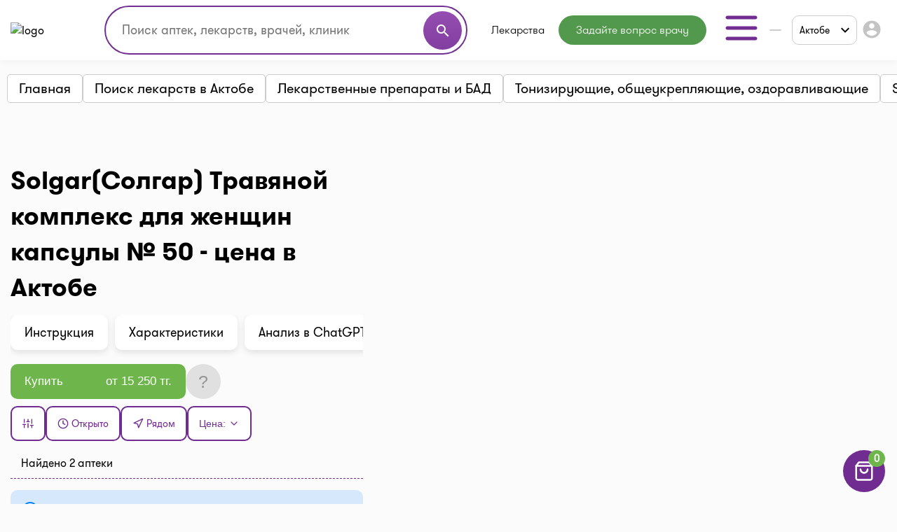

--- FILE ---
content_type: text/html;charset=UTF-8
request_url: https://i-teka.kz/aktobe/medicaments/solgar-solgar-travyanoy-kompleks-dlya-zhenschin-kapsuly-50
body_size: 31488
content:
<!DOCTYPE html>
<html lang="ru">

<head>
    <meta charset="UTF-8">
    <meta name="viewport" content="width=device-width, initial-scale=1, user-scalable=no"/>
    <meta name="HandheldFriendly" content="true"/>
    <meta name="MobileOptimized" content="width"/>
    <meta name="apple-mobile-web-app-capable" content="yes"/>
    <meta http-equiv="X-UA-Compatible" content="ie=edge">
    <meta name="description" content="Купить Solgar(Солгар) Травяной комплекс для женщин капсулы № 50 в Актобе ► Найдено аптек:  ⭐ Лучшие цены в аптеках ✈️ Заказать онлайн 【доставка или самовывоз】 ► Аналоги и Инструкция по применению на I-teka"/>
    <meta name="ITEKA_TOKEN" content="d61807f84e2d4ad719de0c0912457fe732425302"/>
    <meta name="facebook-domain-verification" content="l3eeo6nk47wgf9ruqhakl3iq3fctnz"/>
        <link rel="stylesheet" type="text/css" href="/assets/a822fdf5/listview/styles.css" />
<link rel="stylesheet" type="text/css" href="/web/css/pager.css" />
<script type="text/javascript" src="/assets/d9c29ab1/jquery.min.js"></script>
<script type="text/javascript">
/*<![CDATA[*/
    let cartOptions = {'cartAddUrl':'/cart/add','cartDeleteUrl':'/cart/delete','cartRefreshUrl':'/cart/refresh','cartChangeQuantityUrl':'/cart/change-quantity','cartDrugHistoryUrl':'/aktobe/cart/history','checkoutSelectPharmacyUrl':'/aktobe/checkout/select-pharmacy','leaveRequestUrl':'/aktobe/order/create','checkoutSpecifyDeliveryUrl':'/delivery/specify-delivery','checkoutValidateDeliveryUrl':'/delivery/validate-delivery','smsCheckPhoneUrl':'/sms-confirm/check-phone','smsCheckLoadFormUrl':'/sms-confirm/load-form','getSubServicesUrl':'/services/select-service','getSubCategoryUrl':'/services/select-category'};
    let searchOptions = {'openUrl':'/global-search/open','searchUrl':'/global-search/run','categoryUrl':'/organization/globalSearch/category'};
    
    document.addEventListener("DOMContentLoaded", function() {
        var elements = document.getElementsByTagName("INPUT");
        for (var i = 0; i < elements.length; i++) {
            elements[i].oninvalid = function(e) {
                e.target.setCustomValidity("");
                if (!e.target.validity.valid) {
                    e.target.setCustomValidity("Заполните это поле.");
                }
            };
            elements[i].oninput = function(e) {
                e.target.setCustomValidity("");
            };
        }
    });
    
    // (function(d) {
    //     var s = d.createElement('script');
    //     s.defer = true;
    //     s.src = 'https://multisearch.io/plugin/12059';
    //     if (d.head) d.head.appendChild(s);
    // })(document);
    
    (function(d) {
        var s = d.createElement('script');
        s.defer = true;
        s.src = '/web/js/multisearch/plugin_ru.js';
        if (d.head) d.head.appendChild(s);
    })(document);
    
    document.multisearch_shopid = '';
/*]]>*/
</script>
<title>Solgar(Солгар) Травяной комплекс для женщин капсулы № 50 цена в Актобе + Аналоги | I-teka</title>
    <link rel="stylesheet" href="/web/css/style.css?v=10">
    <link rel="stylesheet" href="https://cdnjs.cloudflare.com/ajax/libs/toastr.js/latest/toastr.css">

    <meta property="og:title" content="Solgar(Солгар) Травяной комплекс для женщин капсулы № 50 цена в Актобе + Аналоги | I-teka"/>
    <meta property="og:description" content="Solgar(Солгар) Травяной комплекс для женщин капсулы № 50 цена в Актобе + Аналоги | I-teka"/>
    <meta property="og:type" content="website"/>
    <meta property="og:site_name" content="Медицинский портал I-teka"/>
    <meta property="og:image" content="https://i-teka.kz/web/img/logo.svg"/>

            <meta property="og:url" content="https://i-teka.kz/aktobe/medicaments/solgar-solgar-travyanoy-kompleks-dlya-zhenschin-kapsuly-50"/>
        <link rel="canonical" href="https://i-teka.kz/aktobe/medicaments/solgar-solgar-travyanoy-kompleks-dlya-zhenschin-kapsuly-50">
                <script type="application/ld+json">
    {
     "@context": "http://schema.org",
      "@type": "Product",
      "name": "Solgar(Солгар) Травяной комплекс для женщин капсулы № 50",
      "image": "https://i-teka.kz/web/i2/mc.png"
                ,"offers": {
            "@type": "AggregateOffer",
            "lowPrice": "15250",
            "highPrice": "24500",
            "offerCount": "2",
            "priceCurrency": "KZT"
          }
         }
</script>
        
            
        <link rel="alternate" href="https://i-teka.kz/aktobe/medicaments/solgar-solgar-travyanoy-kompleks-dlya-zhenschin-kapsuly-50"
              hreflang="ru-KZ"/>
        

            
        <link rel="alternate" href="https://i-teka.kz/kk/aktobe/medicaments/solgar-solgar-travyanoy-kompleks-dlya-zhenschin-kapsuly-50"
              hreflang="kk-KZ"/>
        

    </head>

<body>
<!-- Yandex.Metrika counter -->
<script type="text/javascript" >
    (function(m,e,t,r,i,k,a){m[i]=m[i]||function(){(m[i].a=m[i].a||[]).push(arguments)};
        m[i].l=1*new Date();
        for (var j = 0; j < document.scripts.length; j++) {if (document.scripts[j].src === r) { return; }}
        k=e.createElement(t),a=e.getElementsByTagName(t)[0],k.async=1,k.src=r,a.parentNode.insertBefore(k,a)})
    (window, document, "script", "https://mc.yandex.ru/metrika/tag.js", "ym");

    ym(27338537, "init", {
        clickmap:true,
        trackLinks:true,
        accurateTrackBounce:true,
        ecommerce:"dataLayer"
    });
</script>
<noscript><div><img src="https://mc.yandex.ru/watch/27338537" style="position:absolute; left:-9999px;" alt="" /></div></noscript>
<!-- /Yandex.Metrika counter -->

<script>
    //send form click true
    function gaSendDataForm(category, action, label) {
        (dataLayer = window.dataLayer || []).push({
            'eCategory': category,
            'eAction': action,
            'eLabel': label,
            'eNI': false,
            'event': 'UAEvent'
        });
    }

    //send form click true
    function gaSendData(category, action, label) {
        (dataLayer = window.dataLayer || []).push({
            'eCategory': category,
            'eAction': action,
            'eLabel': label,
            'eNI': true,
            'event': 'UAEvent'
        });
    }

    //yandex click
    function yClick(id, name, brand, category, variant, msId) {
        (dataLayer = window.dataLayer || []).push({
            'ecommerce': {
                'add': {
                    'products': [
                        {
                            'id': id,
                            'name': name,
                            'brand': brand,
                            'category': category,
                            'variant': variant,
                            'ms_id': msId // for multisearch
                        }
                    ]
                }
            }
        });
    }

    // при отправке формы (запись на прием в МЦ)
    function sendMCFormData(id, msId, name, brand, category, variant) {
        (dataLayer = window.dataLayer || []).push({
            'ecommerce': {
                'purchase': {
                    'products': [
                        {
                            'id': id,
                            'ms_id': msId,
                            'name': name,
                            'brand': brand,
                            'category': category,
                            'variant': variant
                        }
                    ]
                }
            }
        });
    }

    // query statistic in search input on pharmacy page
    function pharmacyQueryStat(id, msId, name, brand, category, variant) {
        (dataLayer = window.dataLayer || []).push({
            'ecommerce': {
                'add': {
                    'products': [
                        {
                            'id': id,
                            'ms_id': msId,
                            'name': name,
                            'brand': brand,
                            'category': category,
                            'variant': variant
                        }
                    ]
                }
            }
        });
    }

    function ecommerceCart(ecommerceType, id, msId, name, price, brand, category, quantity, variant) {
        (dataLayer = window.dataLayer || []).push({
            'ecommerce': {
                'currencyCode': 'KZT',
                [ecommerceType]: {
                    'products': [
                        {
                            'id': id,
                            'ms_id': msId,
                            'name': name,
                            'price': price,
                            'brand': brand,
                            'category': category,
                            'quantity': quantity,
                            'variant': variant
                        }
                    ]
                }
            }
        });
    }

    function ecommerceCartOrderSuccess(ecommerceType, data) {
        (dataLayer = window.dataLayer || []).push({
            'ecommerce': {
                'currencyCode': 'KZT',
                [ecommerceType]: data
            }
        });
    }

</script>
<div class="main-banner">
    <div id="adfox_158452919449146259"></div>
</div>

<div id="top_banner_app" class="top-app-banner">
    <a href="https://onelink.to/guprhe" target="_blank">
        <span class="wrap-banner">
            <svg id="top_banner_app_close_btn" class="close-btn" width="30" height="30" viewBox="0 0 30 30" fill="none"
                 xmlns="http://www.w3.org/2000/svg">
                <rect width="30" height="30" rx="15" fill="#C1C1C1"></rect>
                <path fill-rule="evenodd" clip-rule="evenodd"
                      d="M20.5893 9.41058C20.9147 9.73602 20.9147 10.2637 20.5893 10.5891L10.5893 20.5891C10.2638 20.9145 9.7362 20.9145 9.41076 20.5891C9.08533 20.2637 9.08533 19.736 9.41076 19.4106L19.4108 9.41058C19.7362 9.08514 20.2638 9.08514 20.5893 9.41058Z"
                      fill="white"></path>
                <path fill-rule="evenodd" clip-rule="evenodd"
                      d="M9.41076 9.41058C9.7362 9.08514 10.2638 9.08514 10.5893 9.41058L20.5893 19.4106C20.9147 19.736 20.9147 20.2637 20.5893 20.5891C20.2638 20.9145 19.7362 20.9145 19.4108 20.5891L9.41076 10.5891C9.08533 10.2637 9.08533 9.73602 9.41076 9.41058Z"
                      fill="white"></path>
            </svg>
            <img src="/web/img/banners/banner_app_v2.png" alt="Скачайте мобильное приложение i-teka">
        </span>
    </a>
</div>

<header>
    <div class="header-wrapper">
        <div class="container">
            <div class="header flex-column flex-lg-row">
    <div class="d-flex align-items-center justify-content-between w-full py-2">
        <a class="d-none d-md-flex" href="/">
            <img data-src="/web/img/logo.svg" alt="logo" class="lazyload logo">
        </a>

        <div class="d-flex flex-column flex-md-row w-full justify-content-end align-items-center">
            <div class="order-6 order-md-0 mt-3 mt-md-0 px-md-4 search-container">
                    <div class="search">
    <form method="get">
        <div class="input-wrapper">
            <input type="text" class="ui-autocomplete-input" id="multisearch_custom"
                   placeholder="Поиск аптек, лекарств, врачей, клиник"
                   title="Поиск аптек, лекарств, врачей, клиник"
                   autocomplete="off">
            <button class="d-flex" type="button">
                <i class="material-icons">search</i>
            </button>
        </div>
    </form>
</div>            </div>

            <div class="flex align-items-center justify-content-between  justify-content-md-end w-full">
                <a class="d-flex d-md-none" href="/">
                    <img data-src="/web/img/logo.svg" alt="logo" class="lazyload logo">
                </a>

                <menu class="d-none d-lg-flex">
                                            <li class="menu-item drugs">
                            <a class="menu-item "
                                                                href="/aktobe/medicamentsalphabetically">
                                Лекарства                            </a>
                        </li>
                                            <li class="menu-item button-online-consultation-question">
                            <a class="menu-item "
                                                                href="https://ok.i-teka.kz/?utm_source=referral&utm_medium=mainsite_consultation&utm_campaign=btn_heder_online_consultation">
                                Задайте вопрос врачу                            </a>
                        </li>
                    
                    <li class="menu-item burger-dropdown ">
    <a class="menu-item-burger-toggle">
        <svg width="60" height="60" viewBox="0 0 60 60" fill="none"
             xmlns="http://www.w3.org/2000/svg">
            <path fill-rule="evenodd" clip-rule="evenodd"
                  d="M7.5 30C7.5 28.6193 8.61929 27.5 10 27.5H50C51.3807 27.5 52.5 28.6193 52.5 30C52.5 31.3807 51.3807 32.5 50 32.5H10C8.61929 32.5 7.5 31.3807 7.5 30Z"
                  fill="#702C91"/>
            <path fill-rule="evenodd" clip-rule="evenodd"
                  d="M7.5 15C7.5 13.6193 8.61929 12.5 10 12.5H50C51.3807 12.5 52.5 13.6193 52.5 15C52.5 16.3807 51.3807 17.5 50 17.5H10C8.61929 17.5 7.5 16.3807 7.5 15Z"
                  fill="#702C91"/>
            <path fill-rule="evenodd" clip-rule="evenodd"
                  d="M7.5 45C7.5 43.6193 8.61929 42.5 10 42.5H50C51.3807 42.5 52.5 43.6193 52.5 45C52.5 46.3807 51.3807 47.5 50 47.5H10C8.61929 47.5 7.5 46.3807 7.5 45Z"
                  fill="#702C91"/>
        </svg>
    </a>

    <div class="container-dropdown">
        <ul>
                            <li class="menu-item pharmacy">
                    <a class="menu-item "
                                                href="/aktobe/spisokaptek">
                        Аптеки                    </a>
                </li>
                            <li class="menu-item med-centers">
                    <a class="menu-item "
                                                href="/aktobe/medcentry">
                        Мед. центры                    </a>
                </li>
                            <li class="menu-item doctors">
                    <a class="menu-item "
                                                href="/aktobe/doctors">
                        Врачи                    </a>
                </li>
                            <li class="menu-item med-services">
                    <a class="menu-item "
                                                href="/aktobe/meduslugi">
                        Мед. услуги                    </a>
                </li>
            
            <li>
                    <a href="https://ok.i-teka.kz/?utm_source=referral&utm_medium=mainsite_consultation&utm_campaign=btn_burger_online_consultation"
       class="menu-item button-online-consultation">
                    Онлайн консультация            </a>
            </li>
        </ul>
    </div>
</li>                </menu>

                <div class="d-flex align-items-center">
                    <div class="d-none d-lg-flex">
                        <div class="custom-select language-select">
    <select class="select-language" name="language">
                                <option data-url="javascript://" selected                    value="ru"><span>RU</span></option>
                                <option data-url="/kk/aktobe/medicaments/solgar-solgar-travyanoy-kompleks-dlya-zhenschin-kapsuly-50"                     value="kk">KK</option>
            </select>
</div>                    </div>

                    <div class="burger-col">
    <a role="button" class="select-city-button-new d-flex align-items-center">
        Актобе        <svg class="ml-3" xmlns="http://www.w3.org/2000/svg" width="12" height="8" viewBox="0 0 12 8" fill="none">
            <path d="M10.5938 0.578125L12 1.98438L6 7.98438L0 1.98438L1.40625 0.578125L6 5.17188L10.5938 0.578125Z" fill="black"/>
        </svg>
    </a>

                        <button id="header-burger" onclick="gaSendData('кнопка', 'клик', 'войти в личный кабинет');">
                <i class="material-icons">account_circle</i>
            </button>
            </div>



                    <div class="burger d-lg-none burger-dropdown-mobile">
    <div class="burger-dropdown-mobile-open">
        <svg width="24" height="18" viewBox="0 0 24 18" fill="none"
             xmlns="http://www.w3.org/2000/svg">
            <path fill-rule="evenodd" clip-rule="evenodd"
                  d="M0.75 9C0.75 8.30964 1.30964 7.75 2 7.75H22C22.6904 7.75 23.25 8.30964 23.25 9C23.25 9.69036 22.6904 10.25 22 10.25H2C1.30964 10.25 0.75 9.69036 0.75 9Z"
                  fill="#702C91"/>
            <path fill-rule="evenodd" clip-rule="evenodd"
                  d="M0.75 1.5C0.75 0.809644 1.30964 0.25 2 0.25H22C22.6904 0.25 23.25 0.809644 23.25 1.5C23.25 2.19036 22.6904 2.75 22 2.75H2C1.30964 2.75 0.75 2.19036 0.75 1.5Z"
                  fill="#702C91"/>
            <path fill-rule="evenodd" clip-rule="evenodd"
                  d="M0.75 16.5C0.75 15.8096 1.30964 15.25 2 15.25H22C22.6904 15.25 23.25 15.8096 23.25 16.5C23.25 17.1904 22.6904 17.75 22 17.75H2C1.30964 17.75 0.75 17.1904 0.75 16.5Z"
                  fill="#702C91"/>
        </svg>
    </div>

    <div class="container-dropdown-mobile d-lg-none">
        <button class="burger-dropdown-mobile-close flex justify-content-end w-full">
            <svg width="30" height="30" viewBox="0 0 30 30" fill="none"
                 xmlns="http://www.w3.org/2000/svg">
                <path fill-rule="evenodd" clip-rule="evenodd"
                      d="M23.3839 6.61612C23.872 7.10427 23.872 7.89573 23.3839 8.38388L8.38388 23.3839C7.89573 23.872 7.10427 23.872 6.61612 23.3839C6.12796 22.8957 6.12796 22.1043 6.61612 21.6161L21.6161 6.61612C22.1043 6.12796 22.8957 6.12796 23.3839 6.61612Z"
                      fill="white"/>
                <path fill-rule="evenodd" clip-rule="evenodd"
                      d="M6.61612 6.61612C7.10427 6.12796 7.89573 6.12796 8.38388 6.61612L23.3839 21.6161C23.872 22.1043 23.872 22.8957 23.3839 23.3839C22.8957 23.872 22.1043 23.872 21.6161 23.3839L6.61612 8.38388C6.12796 7.89573 6.12796 7.10427 6.61612 6.61612Z"
                      fill="white"/>
            </svg>
        </button>

        <ul>
                            <li class="menu-item pharmacy">
                    <a class="menu-item "
                                        href="/aktobe/spisokaptek">
                        <img src="/web/img/header-icons/pharmacies.svg" alt=" Аптеки">

                        Аптеки
                                            </a>
                </li>
                            <li class="menu-item drugs">
                    <a class="menu-item "
                                        href="/aktobe/medicamentsalphabetically">
                        <img src="/web/img/header-icons/drugs.svg" alt=" Лекарства">

                        Лекарства
                                            </a>
                </li>
                            <li class="menu-item button-online-consultation-question">
                    <a class="menu-item "
                                        href="https://ok.i-teka.kz/?utm_source=referral&utm_medium=mainsite_consultation&utm_campaign=btn_heder_online_consultation">
                        <img src="/web/img/header-icons/pharmacies.svg" alt=" Задайте вопрос врачу">

                        Задайте вопрос врачу
                                                    <span class="label">market</span>
                                            </a>
                </li>
                            <li class="menu-item med-centers">
                    <a class="menu-item "
                                        href="/aktobe/medcentry">
                        <img src="/web/img/header-icons/medcenters.svg" alt=" Мед. центры">

                        Мед. центры
                                            </a>
                </li>
                            <li class="menu-item doctors">
                    <a class="menu-item "
                                        href="/aktobe/doctors">
                        <img src="/web/img/header-icons/doctors.svg" alt=" Врачи">

                        Врачи
                                            </a>
                </li>
                            <li class="menu-item med-services">
                    <a class="menu-item "
                                        href="/aktobe/meduslugi">
                        <img src="/web/img/header-icons/services.svg" alt=" Мед. услуги">

                        Мед. услуги
                                            </a>
                </li>
            
            <li>
                    <a href="https://ok.i-teka.kz/?utm_source=referral&utm_medium=mainsite_consultation&utm_campaign=btn_burger_online_consultation"
       class="menu-item">
                    <img src="/web/img/header-icons/consultation.svg" alt=" Онлайн консультация">
            Онлайн консультация            <span class="label">market</span>
            </a>
            </li>
        </ul>

        <div>
            <div class="toggle-radio">
                    <div class="switch">
            <input type="radio" name="langSelect" id="ru" checked>
            <label for="ru">
                <a href="javascript://">
                    <span>RU</span>                </a>
            </label>
        </div>
                    <div class="switch">
            <input type="radio" name="langSelect" id="kk" >
            <label for="kk">
                <a href="/kk/aktobe/medicaments/solgar-solgar-travyanoy-kompleks-dlya-zhenschin-kapsuly-50">
                    KK                </a>
            </label>
        </div>
    </div>        </div>
    </div>
</div>
                </div>
            </div>
        </div>
    </div>

    <menu class="mobile-menu d-flex d-lg-none justify-content-center justify-content-md-between mt-4 mb-2 my-lg-0 w-full">
            <li class="menu-item drugs">
            <a class="menu-item mt-2 mt-sm-0 "
                                href="/aktobe/medicamentsalphabetically">
                Лекарства            </a>
        </li>
            <li class="menu-item button-online-consultation-question">
            <a class="menu-item mt-2 mt-sm-0 "
                                href="https://ok.i-teka.kz/?utm_source=referral&utm_medium=mainsite_consultation&utm_campaign=btn_heder_online_consultation">
                Задайте вопрос врачу            </a>
        </li>
    
</menu></div>        </div>
    </div>
</header>


<div class="select-city-modal-new modal">
    <div class="overlay"></div>
    <div class="modal-container">
        <div class="modal-header relative d-flex flex-column">
            <div class="close-modal relative d-block">
                <svg xmlns="http://www.w3.org/2000/svg" fill="#000000" viewBox="0 0 24 24" width="24px" height="24px"><path d="M 4.7070312 3.2929688 L 3.2929688 4.7070312 L 10.585938 12 L 3.2929688 19.292969 L 4.7070312 20.707031 L 12 13.414062 L 19.292969 20.707031 L 20.707031 19.292969 L 13.414062 12 L 20.707031 4.7070312 L 19.292969 3.2929688 L 12 10.585938 L 4.7070312 3.2929688 z"/></svg>
            </div>
            <div class="input-search">
                <input id="search-input" type="text" placeholder="Поиск города">
                <span>
                  <svg width="22" height="22" viewBox="0 0 22 22" fill="none" xmlns="http://www.w3.org/2000/svg">
                    <path fill-rule="evenodd" clip-rule="evenodd" d="M10.0835 3.66667C6.53967 3.66667 3.66683 6.53951 3.66683 10.0833C3.66683 13.6272 6.53967 16.5 10.0835 16.5C13.6273 16.5 16.5002 13.6272 16.5002 10.0833C16.5002 6.53951 13.6273 3.66667 10.0835 3.66667ZM1.8335 10.0833C1.8335 5.52699 5.52715 1.83334 10.0835 1.83334C14.6398 1.83334 18.3335 5.52699 18.3335 10.0833C18.3335 14.6397 14.6398 18.3333 10.0835 18.3333C5.52715 18.3333 1.8335 14.6397 1.8335 10.0833Z" fill="#7D7D7D"/>
                    <path fill-rule="evenodd" clip-rule="evenodd" d="M14.6142 14.6141C14.9722 14.2561 15.5526 14.2561 15.9106 14.6141L19.8981 18.6016C20.256 18.9596 20.256 19.54 19.8981 19.8979C19.5401 20.2559 18.9597 20.2559 18.6017 19.8979L14.6142 15.9104C14.2562 15.5525 14.2562 14.9721 14.6142 14.6141Z" fill="#7D7D7D"/>
                </svg>
                </span>
            </div>
        </div>
        <div class="modal-content">
            <ul class="list-cities js-list">
                                    <li class="item  js-popular">
                        <a href="/almaty/medicaments/solgar-solgar-travyanoy-kompleks-dlya-zhenschin-kapsuly-50">
                            Алматы                        </a>
                    </li>
                                    <li class="item  js-popular">
                        <a href="/astana/medicaments/solgar-solgar-travyanoy-kompleks-dlya-zhenschin-kapsuly-50">
                            Астана                        </a>
                    </li>
                                                    <li class="alphabetical-index-item js-letter">
                        А                    </li>
                                            <li class="item  js-simple">
                            <a href="/aktau/medicaments/solgar-solgar-travyanoy-kompleks-dlya-zhenschin-kapsuly-50">
                                Актау                            </a>
                        </li>
                                            <li class="item active js-simple">
                            <a href="/aktobe/medicaments/solgar-solgar-travyanoy-kompleks-dlya-zhenschin-kapsuly-50">
                                Актобе                            </a>
                        </li>
                                            <li class="item  js-simple">
                            <a href="/almaty-region/medicaments/solgar-solgar-travyanoy-kompleks-dlya-zhenschin-kapsuly-50">
                                Алматинская область                            </a>
                        </li>
                                            <li class="item  js-simple">
                            <a href="/almaty/medicaments/solgar-solgar-travyanoy-kompleks-dlya-zhenschin-kapsuly-50">
                                Алматы                            </a>
                        </li>
                                            <li class="item  js-simple">
                            <a href="/astana/medicaments/solgar-solgar-travyanoy-kompleks-dlya-zhenschin-kapsuly-50">
                                Астана                            </a>
                        </li>
                                            <li class="item  js-simple">
                            <a href="/atyrau/medicaments/solgar-solgar-travyanoy-kompleks-dlya-zhenschin-kapsuly-50">
                                Атырау                            </a>
                        </li>
                                                        <li class="alphabetical-index-item js-letter">
                        Б                    </li>
                                            <li class="item  js-simple">
                            <a href="/balhash/medicaments/solgar-solgar-travyanoy-kompleks-dlya-zhenschin-kapsuly-50">
                                Балхаш                            </a>
                        </li>
                                                        <li class="alphabetical-index-item js-letter">
                        Ж                    </li>
                                            <li class="item  js-simple">
                            <a href="/zhezkazgan/medicaments/solgar-solgar-travyanoy-kompleks-dlya-zhenschin-kapsuly-50">
                                Жезказган                            </a>
                        </li>
                                            <li class="item  js-simple">
                            <a href="/zhetysay/medicaments/solgar-solgar-travyanoy-kompleks-dlya-zhenschin-kapsuly-50">
                                Жетысай                            </a>
                        </li>
                                                        <li class="alphabetical-index-item js-letter">
                        К                    </li>
                                            <li class="item  js-simple">
                            <a href="/karaganda/medicaments/solgar-solgar-travyanoy-kompleks-dlya-zhenschin-kapsuly-50">
                                Караганда                            </a>
                        </li>
                                            <li class="item  js-simple">
                            <a href="/kokshetau/medicaments/solgar-solgar-travyanoy-kompleks-dlya-zhenschin-kapsuly-50">
                                Кокшетау                            </a>
                        </li>
                                            <li class="item  js-simple">
                            <a href="/kostanay/medicaments/solgar-solgar-travyanoy-kompleks-dlya-zhenschin-kapsuly-50">
                                Костанай                            </a>
                        </li>
                                            <li class="item  js-simple">
                            <a href="/kyzylorda/medicaments/solgar-solgar-travyanoy-kompleks-dlya-zhenschin-kapsuly-50">
                                Кызылорда                            </a>
                        </li>
                                                        <li class="alphabetical-index-item js-letter">
                        П                    </li>
                                            <li class="item  js-simple">
                            <a href="/pavlodar/medicaments/solgar-solgar-travyanoy-kompleks-dlya-zhenschin-kapsuly-50">
                                Павлодар                            </a>
                        </li>
                                            <li class="item  js-simple">
                            <a href="/petropavlovsk/medicaments/solgar-solgar-travyanoy-kompleks-dlya-zhenschin-kapsuly-50">
                                Петропавловск                            </a>
                        </li>
                                                        <li class="alphabetical-index-item js-letter">
                        С                    </li>
                                            <li class="item  js-simple">
                            <a href="/satpayev/medicaments/solgar-solgar-travyanoy-kompleks-dlya-zhenschin-kapsuly-50">
                                Сатпаев                            </a>
                        </li>
                                            <li class="item  js-simple">
                            <a href="/semey/medicaments/solgar-solgar-travyanoy-kompleks-dlya-zhenschin-kapsuly-50">
                                Семей                            </a>
                        </li>
                                                        <li class="alphabetical-index-item js-letter">
                        Т                    </li>
                                            <li class="item  js-simple">
                            <a href="/taldykorgan/medicaments/solgar-solgar-travyanoy-kompleks-dlya-zhenschin-kapsuly-50">
                                Талдыкорган                            </a>
                        </li>
                                            <li class="item  js-simple">
                            <a href="/taraz/medicaments/solgar-solgar-travyanoy-kompleks-dlya-zhenschin-kapsuly-50">
                                Тараз                            </a>
                        </li>
                                            <li class="item  js-simple">
                            <a href="/temirtau/medicaments/solgar-solgar-travyanoy-kompleks-dlya-zhenschin-kapsuly-50">
                                Темиртау                            </a>
                        </li>
                                            <li class="item  js-simple">
                            <a href="/turkestan/medicaments/solgar-solgar-travyanoy-kompleks-dlya-zhenschin-kapsuly-50">
                                Туркестан                            </a>
                        </li>
                                                        <li class="alphabetical-index-item js-letter">
                        У                    </li>
                                            <li class="item  js-simple">
                            <a href="/uralsk/medicaments/solgar-solgar-travyanoy-kompleks-dlya-zhenschin-kapsuly-50">
                                Уральск                            </a>
                        </li>
                                            <li class="item  js-simple">
                            <a href="/ustkamenogorsk/medicaments/solgar-solgar-travyanoy-kompleks-dlya-zhenschin-kapsuly-50">
                                Усть-Каменогорск                            </a>
                        </li>
                                                        <li class="alphabetical-index-item js-letter">
                        Ш                    </li>
                                            <li class="item  js-simple">
                            <a href="/shymkent/medicaments/solgar-solgar-travyanoy-kompleks-dlya-zhenschin-kapsuly-50">
                                Шымкент                            </a>
                        </li>
                                                        <li class="alphabetical-index-item js-letter">
                        Э                    </li>
                                            <li class="item  js-simple">
                            <a href="/ekibastuz/medicaments/solgar-solgar-travyanoy-kompleks-dlya-zhenschin-kapsuly-50">
                                Экибастуз                            </a>
                        </li>
                                                </ul>
        </div>

    </div>
</div>

<div class="modal send-mail-modal js-send-mail-modal">
    <div class="overlay"></div>
    <div class="content">
        <div class="close-modal">
            <i class="material-icons">clear</i>
        </div>
        <div class="modal-header">
            Напишите нам        </div>
        <div class="modal-body contact-form">
            <link rel="stylesheet" type="text/css" href="/assets/a822fdf5/listview/styles.css" />
<link rel="stylesheet" type="text/css" href="/web/css/pager.css" />
<script type="text/javascript" src="/assets/d9c29ab1/jquery.min.js"></script>


<form class="vertical-form form-horizontal" id="contact-form-modal" action="/contact" method="post">
<div style="display:none"><input type="hidden" value="d61807f84e2d4ad719de0c0912457fe732425302" name="ITEKA_TOKEN" /></div><div class="control-group"><label class="control-label required" for="ContactSiteForm_fio">Ваше имя <span class="required">*</span></label><div class="controls"><input required="required" name="ContactSiteForm[fio]" id="ContactSiteForm_fio" type="text" maxlength="100" /></div></div><div class="control-group"><label class="control-label required" for="ContactSiteForm_email">Ваш e-mail <span class="required">*</span></label><div class="controls"><input required="required" name="ContactSiteForm[email]" id="ContactSiteForm_email" type="text" maxlength="100" /></div></div><div class="control-group"><label class="control-label required" for="ContactSiteForm_theme">Тематика вопроса <span class="required">*</span></label><div class="controls"><select required="required" name="ContactSiteForm[theme]" id="ContactSiteForm_theme">
<option value=""></option>
<option value="1">Присоединить аптеку</option>
<option value="2">Присоединить мед.центр или врача</option>
<option value="3">Поиск лекарств</option>
<option value="4">Вопрос по доставке</option>
<option value="5">Другой вопрос</option>
</select></div></div><div class="control-group"><label class="control-label required" for="ContactSiteForm_question">Задать вопрос <span class="required">*</span></label><div class="controls"><textarea rows="3" name="ContactSiteForm[question]" id="ContactSiteForm_question"></textarea></div></div><img id="yw2" src="/site/captcha?v=696f533210d32" alt="" /><div class="control-group"><label class="control-label" for="ContactSiteForm_verifyCode">Код подтверждения</label><div class="controls"><input placeholder="Код подтверждения*" required="required" name="ContactSiteForm[verifyCode]" id="ContactSiteForm_verifyCode" type="text" /></div></div>    <button type="submit" class="js-send-button contact-form-submit-button">Отправить</button>
    <div class="mt-4">* - обязательные для заполнения поля</div>
</form><script type="text/javascript">
/*<![CDATA[*/

jQuery(document).on('click', '#yw2', function(){
	jQuery.ajax({
		url: "\/site\/captcha?refresh=1",
		dataType: 'json',
		cache: false,
		success: function(data) {
			jQuery('#yw2').attr('src', data['url']);
			jQuery('body').data('/site/captcha.hash', [data['hash1'], data['hash2']]);
		}
	});
	return false;
});

/*]]>*/
</script>
        </div>
    </div>
</div>
<div class="all-modals">

    <div class="modal phones-modal phone-list-modal sgb">
    <div class="overlay"></div>
    <div class="content">
        <div>
            <div class="title">
                <div class="name">
                </div>
                <div class="address">
                </div>
                <div class="pharmacy-description">
                </div>
                <div class="close-modal">
                    <i class="material-icons">clear</i>
                </div>
            </div>

            <div class="list">
            </div>
            <div class="modal-partner-banner">
                <a href="https://share.flocktory.com/exchange/login?ssid=5368&bid=9030" class="banner-desktop" target="_blank">
                    <img src="/web/img/banners/330_60_mob_04.png" alt="Партнеры i-teka.kz">
                </a>
                <a href="https://share.flocktory.com/exchange/login?ssid=5368&bid=10362" class="banner-mobile" target="_blank">
                    <img src="/web/img/banners/330_60_mob_04.png" alt="Партнеры i-teka.kz">
                </a>
            </div>
        </div>

        <button class="close-modal">Закрыть</button>
    </div>
</div>
<div class="modal more-info-modal ">
    <div class="overlay"></div>
    <div class="content">
        <div>
            <div class="title">
                <div class="name">Айболит</div>
                <div class="address">Нур-Султан, ул. Биржан Сала, 1/1</div>
                <div class="pharmacy-description"></div>
                <div class="close-modal">
                    <i class="material-icons">clear</i>
                </div>
            </div>
            <div class="list">
                <a href="#" class="item show-on-card">
                <span class="icon">
                   <svg width="24" height="24" viewBox="0 0 24 24" fill="none" xmlns="http://www.w3.org/2000/svg">
                    <path fill-rule="evenodd" clip-rule="evenodd"
                          d="M21.5257 2.14935C21.8205 2.33156 22 2.65342 22 3V18C22 18.3788 21.786 18.725 21.4472 18.8944L15.4472 21.8944C15.1657 22.0352 14.8343 22.0352 14.5528 21.8944L9 19.118L3.44721 21.8944C3.13723 22.0494 2.76909 22.0329 2.47427 21.8507C2.17945 21.6684 2 21.3466 2 21V6C2 5.62123 2.214 5.27497 2.55279 5.10557L8.55279 2.10557C8.83431 1.96481 9.16569 1.96481 9.44721 2.10557L15 4.88197L20.5528 2.10557C20.8628 1.95058 21.2309 1.96714 21.5257 2.14935ZM4 6.61804V19.382L8.55279 17.1056C8.83431 16.9648 9.16569 16.9648 9.44721 17.1056L15 19.882L20 17.382V4.61804L15.4472 6.89443C15.1657 7.03519 14.8343 7.03519 14.5528 6.89443L9 4.11804L4 6.61804Z"
                          fill="#702C91"/>
                    <path fill-rule="evenodd" clip-rule="evenodd"
                          d="M9 2C9.55228 2 10 2.44772 10 3V18C10 18.5523 9.55228 19 9 19C8.44772 19 8 18.5523 8 18V3C8 2.44772 8.44772 2 9 2Z"
                          fill="#702C91"/>
                    <path fill-rule="evenodd" clip-rule="evenodd"
                          d="M15 5C15.5523 5 16 5.44772 16 6V21C16 21.5523 15.5523 22 15 22C14.4477 22 14 21.5523 14 21V6C14 5.44772 14.4477 5 15 5Z"
                          fill="#702C91"/>
                    </svg>

                </span>
                    <span class="text">
                        Показать на карте                </span>
                </a>
                <a href="#" class="item make-route">
                <span class="icon">
                  <svg width="24" height="24" viewBox="0 0 24 24" fill="none" xmlns="http://www.w3.org/2000/svg">
                    <path fill-rule="evenodd" clip-rule="evenodd"
                          d="M22.7071 1.29292C23.006 1.59175 23.0847 2.04618 22.9038 2.42811L13.9038 21.4281C13.7229 21.8098 13.3218 22.0368 12.9015 21.9952C12.4812 21.9535 12.1323 21.6523 12.0299 21.2426L10.1754 13.8246L2.75749 11.9702C2.34773 11.8677 2.04651 11.5189 2.00489 11.0986C1.96327 10.6782 2.19022 10.2771 2.57194 10.0963L21.5719 1.09629C21.9539 0.915375 22.4083 0.994089 22.7071 1.29292ZM5.95337 10.7076L11.2426 12.0299C11.6008 12.1195 11.8806 12.3992 11.9702 12.7575L13.2925 18.0467L19.8976 4.10241L5.95337 10.7076Z"
                          fill="#702C91"/>
                    </svg>
                </span>
                    <span class="text">
                        Построить маршрут                </span>
                </a>
                <a href="#" class="item ya-taxi">
                <span class="icon">
                <svg width="24" height="24" viewBox="0 0 24 24" fill="none" xmlns="http://www.w3.org/2000/svg">
                    <g clip-path="url(#clip0_137_1112)">
                    <path
                        d="M0 4C0 1.79086 1.79086 0 4 0H20C22.2091 0 24 1.79086 24 4V20C24 22.2091 22.2091 24 20 24H4C1.79086 24 0 22.2091 0 20V4Z"
                        fill="#FFDD33"/>
                    <path d="M0 12H12V24H4C1.79086 24 0 22.2091 0 20V12Z" fill="#F2F1ED"/>
                    <path d="M12 12H24V20C24 22.2091 22.2091 24 20 24H12V12Z" fill="black"/>
                    </g>
                    <defs>
                    <clipPath id="clip0_137_1112">
                    <rect width="24" height="24" fill="white"/>
                    </clipPath>
                    </defs>
                </svg>
                </span>
                    <span class="text">
                  Вызвать Яндекс Такси                </span>
                </a>
                <a href="#" class="item share">
                <span class="icon">
               <svg width="24" height="24" viewBox="0 0 24 24" fill="none" xmlns="http://www.w3.org/2000/svg">
                <path fill-rule="evenodd" clip-rule="evenodd"
                      d="M4 11C4.55228 11 5 11.4477 5 12V20C5 20.2652 5.10536 20.5196 5.29289 20.7071C5.48043 20.8946 5.73478 21 6 21H18C18.2652 21 18.5196 20.8946 18.7071 20.7071C18.8946 20.5196 19 20.2652 19 20V12C19 11.4477 19.4477 11 20 11C20.5523 11 21 11.4477 21 12V20C21 20.7957 20.6839 21.5587 20.1213 22.1213C19.5587 22.6839 18.7957 23 18 23H6C5.20435 23 4.44129 22.6839 3.87868 22.1213C3.31607 21.5587 3 20.7956 3 20V12C3 11.4477 3.44772 11 4 11Z"
                      fill="#702C91"/>
                <path fill-rule="evenodd" clip-rule="evenodd"
                      d="M11.2929 1.29289C11.6834 0.902369 12.3166 0.902369 12.7071 1.29289L16.7071 5.29289C17.0976 5.68342 17.0976 6.31658 16.7071 6.70711C16.3166 7.09763 15.6834 7.09763 15.2929 6.70711L12 3.41421L8.70711 6.70711C8.31658 7.09763 7.68342 7.09763 7.29289 6.70711C6.90237 6.31658 6.90237 5.68342 7.29289 5.29289L11.2929 1.29289Z"
                      fill="#702C91"/>
                <path fill-rule="evenodd" clip-rule="evenodd"
                      d="M12 1C12.5523 1 13 1.44772 13 2V15C13 15.5523 12.5523 16 12 16C11.4477 16 11 15.5523 11 15V2C11 1.44772 11.4477 1 12 1Z"
                      fill="#702C91"/>
                </svg>

                </span>
                    <span class="text">
                        Поделиться                </span>
                </a>
            </div>
        </div>
       <div>
           <div class="py-3">
               <button class="button-error report-btn">
                   <svg width="25" height="24" viewBox="0 0 25 24" fill="none" xmlns="http://www.w3.org/2000/svg">
                       <path fill-rule="evenodd" clip-rule="evenodd"
                             d="M2.37868 3.87868C2.94129 3.31607 3.70435 3 4.5 3H20.5C21.2957 3 22.0587 3.31607 22.6213 3.87868C23.1839 4.44129 23.5 5.20435 23.5 6V10.5C23.5 11.0523 23.0523 11.5 22.5 11.5C21.9477 11.5 21.5 11.0523 21.5 10.5V6C21.5 5.73478 21.3946 5.48043 21.2071 5.29289C21.0196 5.10536 20.7652 5 20.5 5H4.5C4.23478 5 3.98043 5.10536 3.79289 5.29289C3.60536 5.48043 3.5 5.73478 3.5 6V18C3.5 18.5477 3.95228 19 4.5 19H17C17.5523 19 18 19.4477 18 20C18 20.5523 17.5523 21 17 21H4.5C2.84772 21 1.5 19.6523 1.5 18V6C1.5 5.20435 1.81607 4.44129 2.37868 3.87868Z"
                             fill="#757575"/>
                       <path fill-rule="evenodd" clip-rule="evenodd"
                             d="M1.65612 6.4638C1.95232 5.99767 2.57032 5.85991 3.03645 6.15612L12.0033 11.8541C12.1524 11.9469 12.3245 11.9961 12.5001 11.9961C12.6758 11.9961 12.8479 11.9469 12.997 11.8541C12.9977 11.8536 12.9985 11.8532 12.9992 11.8527L21.9638 6.15612C22.4299 5.85991 23.0479 5.99767 23.3441 6.4638C23.6403 6.92993 23.5026 7.54793 23.0365 7.84414L14.0611 13.5476C13.5932 13.8407 13.0522 13.9961 12.5001 13.9961C11.948 13.9961 11.4071 13.8407 10.9392 13.5475L10.9338 13.5442L1.9638 7.84414C1.49767 7.54793 1.35991 6.92993 1.65612 6.4638Z"
                             fill="#757575"/>
                       <path fill-rule="evenodd" clip-rule="evenodd"
                             d="M20.5 13C21.0523 13 21.5 13.4477 21.5 14V18C21.5 18.5523 21.0523 19 20.5 19C19.9477 19 19.5 18.5523 19.5 18V14C19.5 13.4477 19.9477 13 20.5 13Z"
                             fill="#757575"/>
                       <path fill-rule="evenodd" clip-rule="evenodd"
                             d="M20.5 21C21.0523 21 21.5 21.4477 21.5 22V22.01C21.5 22.5623 21.0523 23.01 20.5 23.01C19.9477 23.01 19.5 22.5623 19.5 22.01V22C19.5 21.4477 19.9477 21 20.5 21Z"
                             fill="#757575"/>
                   </svg>
                   <span>
                       Сообщить об ошибке                </span>
               </button>
           </div>
           <button class="close-modal">Закрыть</button>
       </div>
    </div>
</div>

</div>

<div class="breadcrumbs"><ul  itemscope itemtype="https://schema.org/BreadcrumbList"><li  itemprop="itemListElement" itemscope itemtype="https://schema.org/ListItem" ><a  itemprop="item" href="/"><span itemprop="name">Главная</span></a><meta  itemprop="position" content="1" /></li><li  itemprop="itemListElement" itemscope itemtype="https://schema.org/ListItem" ><a  itemscope itemtype="https://schema.org/WebPage" itemprop="item" itemId="/aktobe/medicamentsalphabetically" href="/aktobe/medicamentsalphabetically"><span itemprop="name">Поиск лекарств в Актобе</span></a><meta  itemprop="position" content="2" /></li><li  itemprop="itemListElement" itemscope itemtype="https://schema.org/ListItem" ><a  itemscope itemtype="https://schema.org/WebPage" itemprop="item" itemId="/aktobe/drug-categories/lekarstvennye-preparaty-i-bad" href="/aktobe/drug-categories/lekarstvennye-preparaty-i-bad"><span itemprop="name">Лекарственные препараты и БАД</span></a><meta  itemprop="position" content="3" /></li><li  itemprop="itemListElement" itemscope itemtype="https://schema.org/ListItem" ><a  itemscope itemtype="https://schema.org/WebPage" itemprop="item" itemId="/aktobe/drug-categories/toniziruyuschie-obscheukreplyayuschie-ozdoravlivayuschie" href="/aktobe/drug-categories/toniziruyuschie-obscheukreplyayuschie-ozdoravlivayuschie"><span itemprop="name">Тонизирующие, общеукрепляющие, оздоравливающие </span></a><meta  itemprop="position" content="4" /></li><li  itemprop="itemListElement" itemscope itemtype="https://schema.org/ListItem" ><a  itemprop="item" href="/aktobe/medicaments/solgar-solgar-travyanoy-kompleks-dlya-zhenschin-kapsuly-50"><span itemprop="name">Solgar(Солгар) Травяной комплекс для женщин капсулы № 50</span></a><meta  itemprop="position" content="5" /></li></ul></div>
<script defer src="/web/dist/main.js?v=5"></script>
<link rel="stylesheet" type="text/css" href="/assets/a822fdf5/listview/styles.css" />
<link rel="stylesheet" type="text/css" href="/web/css/pager.css" />
<script type="text/javascript" src="/assets/d9c29ab1/jquery.min.js"></script>
<script type="text/javascript">
/*<![CDATA[*/

jQuery(document).on('click', '#yw2', function(){
	jQuery.ajax({
		url: "\/site\/captcha?refresh=1",
		dataType: 'json',
		cache: false,
		success: function(data) {
			jQuery('#yw2').attr('src', data['url']);
			jQuery('body').data('/site/captcha.hash', [data['hash1'], data['hash2']]);
		}
	});
	return false;
});

/*]]>*/
</script>


<div class="container drug-page">

    <div class="row">

        <div class="col-12 col-lg-5">
            <div class="container-drug-item mt-0">
                <script type="text/javascript" src="/assets/d9c29ab1/jquery.min.js"></script>
                <script type="text/javascript" src="/assets/d9c29ab1/jquery.min.js"></script>

<div class="bg-white main-page-cashback cashback-only-mobile gtm_question_for_doctors_banner">
    <div class="container px-0 cashback-banner-wrapper">
                <a href="tel:+77076065024"
           class="ok-only-ask">
            <img class="lazyload" data-src="/web/img/banners/banner_gold1.png"
                 alt="RB Clinic"
            >
        </a>
    </div>
</div>

                <div class="name-image d-flex flex-column flex-md-row align-items-center w-full">
                    <div class="name w-full">
                        <h1>
                            Solgar(Солгар) Травяной комплекс для женщин капсулы № 50 - цена в Актобе                        </h1>
                    </div>

                                    </div>

                <div class="type green">
                                    </div>


                <div class="d-flex justify-content-between flex-wrap flex-lg-nowrap">
                    <div class="additional-information scroll-block-simple">

                                                    <a href="#" class="details instruction-btn">
                                Инструкция                            </a>
                        
                                                    <a href="#" class="details feature-btn">
                                Характеристики                            </a>
                        
                        
                        
                        <a href="https://chatgpt.com/?q=Проанализируй+и+суммаризируй+информацию+со+страницы+https://i-teka.kz/aktobe/medicaments/solgar-solgar-travyanoy-kompleks-dlya-zhenschin-kapsuly-50"
                            target="_blank"
                           class="details btn"
                           id="chat-gpt"
                        >
                            Анализ в ChatGPT                        </a>

                    </div>

                </div>

                <div class=" buttons-bottom-fixed">
                    <div class="d-flex justify-content-between flex-wrap flex-lg-nowrap">

                        <div class="additional-information grid-gap-10">
                            
                                                            <button class="button-green add-drug-to-cart gtm_btn_n_to_cart "
        data-id="23646"
        data-msid="2_23646"
        data-name="Solgar(Солгар) Травяной комплекс для женщин капсулы № 50"
        data-price="11045.00"
        data-city="Актобе"
        data-added-label="В корзине"
        data-not-added-label="Купить"
    >
        <span class="label-block">
        Купить    </span>
    <span class="small-text">
            Перейти
    </span>
            <span class="min-price-block">
            от 15 250 тг.        </span>
    </button>
                                <button class="show-delivery-list-button delivery-list-btn">?</button>
                                                    </div>
                    </div>

                                    </div>
            </div>

            
                            <div class="pharmacy-page-sort-filter">
                    <button class="main-filter filter filter-btn">
                    </button>

                    <a href="/aktobe/medicaments/solgar-solgar-travyanoy-kompleks-dlya-zhenschin-kapsuly-50?worktime=on"
                       class="only-open-filter ">
                        Открыто                    </a>


                    <a href="/aktobe/medicaments/solgar-solgar-travyanoy-kompleks-dlya-zhenschin-kapsuly-50?sort=position"
                       class="nearby-filter js-get-position-button ">
                        Рядом                    </a>

                    <button class="price-sort">
                        Цена:                    </button>
                </div>

                <div class="found-text">
                    Найдено 2 аптеки                </div>

                                    <div class="update-badge">
                        <div class="simple-badge-container update-badge-info">
                            <svg width="24" height="24" viewBox="0 0 24 24" fill="none"
                                 xmlns="http://www.w3.org/2000/svg">
                                <path fill-rule="evenodd" clip-rule="evenodd"
                                      d="M12 3C7.02944 3 3 7.02944 3 12C3 16.9706 7.02944 21 12 21C16.9706 21 21 16.9706 21 12C21 7.02944 16.9706 3 12 3ZM1 12C1 5.92487 5.92487 1 12 1C18.0751 1 23 5.92487 23 12C23 18.0751 18.0751 23 12 23C5.92487 23 1 18.0751 1 12Z"
                                      fill="#0080FC"/>
                                <path fill-rule="evenodd" clip-rule="evenodd"
                                      d="M12 7C12.5523 7 13 7.44772 13 8V12C13 12.5523 12.5523 13 12 13C11.4477 13 11 12.5523 11 12V8C11 7.44772 11.4477 7 12 7Z"
                                      fill="#0080FC"/>
                                <path fill-rule="evenodd" clip-rule="evenodd"
                                      d="M11 16C11 15.4477 11.4477 15 12 15H12.01C12.5623 15 13.01 15.4477 13.01 16C13.01 16.5523 12.5623 17 12.01 17H12C11.4477 17 11 16.5523 11 16Z"
                                      fill="#0080FC"/>
                            </svg>
                            <span>
                                  Уточняйте по телефону наличие и стоимость                            </span>
                        </div>
                    </div>
                
            
            <div class="drugs-search-page">
                                    <div class="container">
                        <div class="container-list-item" id="yw0">
<div class="items">
<div class="list-item gtm_block_apteka "
     data-apteka-id="15495">
    <div class="title-row">
        <a href="/aktobe/apteka/online-servis-po-dostavke-lekarstv-na-dom-internet-apteka-dostavka-po-vsemu-kazahstanu-g-almaty-ul-sadvakasova-172"
           class="title" onclick="gaSendData('карточка', 'клик', 'аптека');">
                            <i class="crown"></i>
                        Аптека "Online Сервис по доставке лекарств на дом"        </a>

    </div>

    <div class="tags">
                                    </div>

    <div class="list-item-contact w-full">
        <div class="w-full">
            <div class="address">Актобе, Интернет-аптека/Доставка по всему Казахстану (г. Алматы, ул. Садвакасова, 172.)</div>
            <div class="d-flex align-items-center w-full container-how-reach">
                <div class="status">
            <div class="dot"></div>
        Открыто сейчас    </div>                <div class="how-reach"
                     data-id="15495"
                     data-title="Online Сервис по доставке лекарств на дом"
                     data-adress="Актобе, Интернет-аптека/Доставка по всему Казахстану (г. Алматы, ул. Садвакасова, 172.)"
                     data-yandex-url=""
                     data-not-yandex-url=""
                     data-map-url=""
                     data-pharmacy-url="https://i-teka.kz/aktobe/apteka/online-servis-po-dostavke-lekarstv-na-dom-internet-apteka-dostavka-po-vsemu-kazahstanu-g-almaty-ul-sadvakasova-172"
                     data-crown="1"
                     data-drug-title="Solgar(Солгар) Травяной комплекс для женщин капсулы № 50"
                     data-drug-url="https://i-teka.kz/aktobe/medicaments/solgar-solgar-travyanoy-kompleks-dlya-zhenschin-kapsuly-50"
                     data-is-for-map="0"
                >
                    Как добраться?
                </div>
            </div>

            <div class="d-flex align-items-center justify-content-between border-top-dashed">
                <div class="flex justify-content-between">
                                            <div class="mt-2 update-badge">
                            <link rel="stylesheet" type="text/css" href="/assets/a822fdf5/listview/styles.css" />
<script type="text/javascript" src="/assets/d9c29ab1/jquery.min.js"></script>
<div class="badge-container update-badge-success">
    <svg width="16" height="16" viewBox="0 0 16 16" fill="none"
         xmlns="http://www.w3.org/2000/svg">
        <path fill-rule="evenodd" clip-rule="evenodd"
              d="M6 1.33317C6 0.964981 6.29848 0.666504 6.66667 0.666504H9.33333C9.70152 0.666504 10 0.964981 10 1.33317C10 1.70136 9.70152 1.99984 9.33333 1.99984H6.66667C6.29848 1.99984 6 1.70136 6 1.33317Z"
              fill="none" />
        <path fill-rule="evenodd" clip-rule="evenodd"
              d="M7.99992 6C8.36811 6 8.66659 6.29848 8.66659 6.66667V9.33333C8.66659 9.70152 8.36811 10 7.99992 10C7.63173 10 7.33325 9.70152 7.33325 9.33333V6.66667C7.33325 6.29848 7.63173 6 7.99992 6Z"
              fill="none" />
        <path fill-rule="evenodd" clip-rule="evenodd"
              d="M7.99485 4.66648C6.8519 4.65752 5.74542 5.06833 4.88524 5.82098C4.02506 6.57364 3.47102 7.6158 3.32818 8.74982C3.28217 9.11512 2.94873 9.37396 2.58342 9.32795C2.21812 9.28193 1.95928 8.9485 2.0053 8.58319C2.18894 7.12517 2.90129 5.78525 4.00723 4.81755C5.11261 3.85034 6.53434 3.32221 8.00304 3.33318C8.9728 3.33457 9.92778 3.57101 10.7862 4.02224C11.6453 4.47383 12.382 5.12707 12.9331 5.92594C13.4842 6.7248 13.8334 7.64544 13.9505 8.60888C14.0677 9.57232 13.9494 10.5498 13.6058 11.4575C13.2621 12.3651 12.7035 13.1759 11.9777 13.8202C11.2519 14.4645 10.3806 14.9232 9.43858 15.1568C8.49657 15.3904 7.51196 15.392 6.5692 15.1614C5.62645 14.9309 4.75368 14.4751 4.02578 13.8332L4.02383 13.8314L2.22383 12.2314C1.94864 11.9868 1.92385 11.5655 2.16846 11.2903C2.41308 11.0151 2.83446 10.9903 3.10965 11.2349L4.9077 12.8332C4.90801 12.8334 4.90833 12.8337 4.90865 12.834C5.4746 13.3329 6.15307 13.6871 6.88591 13.8663C7.61917 14.0456 8.38498 14.0443 9.11765 13.8626C9.85032 13.6809 10.528 13.3242 11.0925 12.8231C11.657 12.322 12.0915 11.6914 12.3588 10.9854C12.6261 10.2794 12.7181 9.51917 12.6269 8.76983C12.5358 8.02049 12.2643 7.30444 11.8356 6.6831C11.407 6.06176 10.834 5.55368 10.1658 5.20245C9.49762 4.85121 8.75422 4.66731 7.99936 4.6665L7.99484 4.6665L7.99485 4.66648Z"
              fill="none" />
        <path fill-rule="evenodd" clip-rule="evenodd"
              d="M2 11.3332C2 10.965 2.29848 10.6665 2.66667 10.6665H6C6.36819 10.6665 6.66667 10.965 6.66667 11.3332C6.66667 11.7014 6.36819 11.9998 6 11.9998H3.33333V14.6665C3.33333 15.0347 3.03486 15.3332 2.66667 15.3332C2.29848 15.3332 2 15.0347 2 14.6665V11.3332Z"
              fill="none" />
    </svg>
    <span>
          Обновлено: 30 мин. назад    </span>
</div>
                        </div>
                                    </div>

                                    <div class="price mt-2">
                        24&thinsp;500 тг.                    </div>
                            </div>

        </div>
    </div>

    <div class="btns-row">
        <div class="container-contact-button content-right line">
            
                <a href="javascript://" class="button phones-btn button-violet w-full gtm_btn_call_apteka"
                   onclick="gaSendData('кнопка', 'клик', 'кнопка', 'клик', 'телефон аптека');
                           yClick('15495', 'Online Сервис по доставке лекарств на дом', 'Актобе', 'аптека', 'Телефон (список)', '1_15495');"
                   data-id="15495"
                   data-adress="Актобе, Интернет-аптека/Доставка по всему Казахстану (г. Алматы, ул. Садвакасова, 172.)"
                   data-title="Online Сервис по доставке лекарств на дом"
                   data-drug-title="Solgar(Солгар) Травяной комплекс для женщин капсулы № 50"
                   data-phones="+77076065024"
                   data-pharmacy-description="Аптека Gold Medicine – забота о вашем здоровье! ✅ Бесплатная доставка по Алматы при заказе от 15000 тг. Доставка по Казахстану и СНГ рассчитывается индивидуально. График работы в праздничные дни уточнять через вотсап."
                   data-messangers=""
                   data-crown="1"
                   data-ya="yClick('15495', 'Online Сервис по доставке лекарств на дом', 'Актобе', 'аптека', 'Вотсап (список)', '1_15495');"
                >
                    <svg width="20" height="20" viewBox="0 0 20 20" fill="none"
                         xmlns="http://www.w3.org/2000/svg">
                        <g clip-path="url(#clip0_123_267)">
                            <path
                                    d="M16.5848 19.1085C16.5015 19.1085 16.4265 19.1085 16.3432 19.1002C13.6515 18.8085 11.0348 17.8752 8.77651 16.4085C6.67651 15.0752 4.85985 13.2585 3.52651 11.1585C2.05985 8.89183 1.13485 6.26683 0.843179 3.57516C0.784846 2.90016 0.984846 2.25016 1.40985 1.7335C1.83485 1.21683 2.44318 0.900163 3.10985 0.841829C3.18485 0.841829 3.25985 0.833496 3.33485 0.833496H5.85985C7.09318 0.833496 8.15151 1.75016 8.32651 2.9835C8.42651 3.7335 8.60985 4.4585 8.86818 5.15016C9.20985 6.0585 8.98485 7.09183 8.30151 7.7835L7.70151 8.3835C8.68484 9.91683 9.98485 11.2252 11.5265 12.2085L12.1265 11.6085C12.8182 10.9168 13.8598 10.7002 14.7682 11.0418C15.4682 11.3002 16.1932 11.4835 16.9265 11.5835C18.1848 11.7585 19.1098 12.8418 19.0848 14.1085V16.6002C19.0848 17.2668 18.8265 17.8918 18.3598 18.3668C17.8932 18.8418 17.2598 19.1002 16.5932 19.1085H16.5848ZM5.85151 2.50016H3.33485C2.80151 2.54183 2.46818 2.95016 2.50985 3.4085C2.76818 5.8335 3.60985 8.20016 4.93485 10.2585C6.14318 12.1585 7.78485 13.8002 9.68484 15.0085C11.7348 16.3418 14.1015 17.1752 16.5182 17.4418C16.8015 17.4418 17.0098 17.3585 17.1682 17.2002C17.3265 17.0418 17.4098 16.8335 17.4098 16.6085V14.1085C17.4098 14.1085 17.4098 14.0918 17.4098 14.0835C17.4182 13.6585 17.1098 13.3002 16.6932 13.2418C15.8432 13.1335 14.9932 12.9168 14.1765 12.6168C13.8682 12.5002 13.5265 12.5752 13.2932 12.8002L12.2348 13.8585C11.9682 14.1252 11.5598 14.1752 11.2348 13.9918C9.01818 12.7335 7.18485 10.8918 5.91818 8.67516C5.73485 8.35016 5.78485 7.94183 6.05151 7.67516L7.10985 6.61683C7.33485 6.39183 7.40985 6.04183 7.29318 5.74183C6.99318 4.92516 6.77651 4.07516 6.65985 3.21683C6.60151 2.81683 6.25151 2.5085 5.83485 2.5085L5.85151 2.50016Z"
                                    fill="white"/>
                        </g>
                        <defs>
                            <clipPath id="clip0_123_267">
                                <rect width="20" height="20" fill="white"/>
                            </clipPath>
                        </defs>
                    </svg>

                    Связаться                </a>

            
            <a href="javascript://" class="button show-more"
               data-id="15495"
               data-title="Online Сервис по доставке лекарств на дом"
               data-adress="Актобе, Интернет-аптека/Доставка по всему Казахстану (г. Алматы, ул. Садвакасова, 172.)"
               data-yandex-url=""
               data-not-yandex-url=""
               data-map-url=""
               data-pharmacy-url="https://i-teka.kz/aktobe/apteka/online-servis-po-dostavke-lekarstv-na-dom-internet-apteka-dostavka-po-vsemu-kazahstanu-g-almaty-ul-sadvakasova-172"
               data-crown="1"
               data-drug-title="Solgar(Солгар) Травяной комплекс для женщин капсулы № 50"
               data-drug-url="https://i-teka.kz/aktobe/medicaments/solgar-solgar-travyanoy-kompleks-dlya-zhenschin-kapsuly-50"
               data-is-for-map="0"
               data-pharmacy-description="Аптека Gold Medicine – забота о вашем здоровье! ✅ Бесплатная доставка по Алматы при заказе от 15000 тг. Доставка по Казахстану и СНГ рассчитывается индивидуально. График работы в праздничные дни уточнять через вотсап."
               data-yandex-click-taxi="yClick('15495', 'Online Сервис по доставке лекарств на дом', 'Актобе', 'аптека', 'Яндекс такси (список)', '1_15495');"
               data-yandex-click-show-on-map="yClick('15495', 'Online Сервис по доставке лекарств на дом', 'Актобе', 'аптека', 'Показать на карте (список)', '1_15495');"
               data-yandex-click-make-route="yClick('15495', 'Online Сервис по доставке лекарств на дом', 'Актобе', 'аптека', 'Построить маршрут (список)', '1_15495');"
               data-yandex-click-share="yClick('15495', 'Online Сервис по доставке лекарств на дом', 'Актобе', 'аптека', 'Поделиться (список)', '1_15495');"
            >
                <svg width="20" height="20" viewBox="0 0 20 20" fill="none"
                     xmlns="http://www.w3.org/2000/svg">
                    <path fill-rule="evenodd" clip-rule="evenodd"
                          d="M8.33325 10.0002C8.33325 9.07969 9.07944 8.3335 9.99992 8.3335C10.9204 8.3335 11.6666 9.07969 11.6666 10.0002C11.6666 10.9206 10.9204 11.6668 9.99992 11.6668C9.07944 11.6668 8.33325 10.9206 8.33325 10.0002Z"
                          fill="white"/>
                    <path fill-rule="evenodd" clip-rule="evenodd"
                          d="M14.1667 10.0002C14.1667 9.07969 14.9129 8.3335 15.8334 8.3335C16.7539 8.3335 17.5001 9.07969 17.5001 10.0002C17.5001 10.9206 16.7539 11.6668 15.8334 11.6668C14.9129 11.6668 14.1667 10.9206 14.1667 10.0002Z"
                          fill="white"/>
                    <path fill-rule="evenodd" clip-rule="evenodd"
                          d="M2.5 10.0002C2.5 9.07969 3.24619 8.3335 4.16667 8.3335C5.08714 8.3335 5.83333 9.07969 5.83333 10.0002C5.83333 10.9206 5.08714 11.6668 4.16667 11.6668C3.24619 11.6668 2.5 10.9206 2.5 10.0002Z"
                          fill="white"/>
                </svg>

            </a>
        </div>

        <!-- <div class="update">Дата обновления: 20.01.2026</div> -->
    </div>

</div>


                <div class="list-item gtm_block_apteka "
     data-apteka-id="23899">
    <div class="title-row">
        <a href="/aktobe/apteka/mega-pharm-ip-internet-apteka-g-almaty-internet-apteka-dostavka-po-kazahstanu-g-almaty-ul-rozybakieva-d-197-n-p-276"
           class="title" onclick="gaSendData('карточка', 'клик', 'аптека');">
                        Mega Pharm ИП (интернет аптека г. Алматы)        </a>

    </div>

    <div class="tags">
                                    </div>

    <div class="list-item-contact w-full">
        <div class="w-full">
            <div class="address">Актобе, Интернет-аптека, доставка по Казахстану. г. Алматы, ул. Розыбакиева, д. 197, н.п. 276</div>
            <div class="d-flex align-items-center w-full container-how-reach">
                <div class="status">
            <div class="dot"></div>
        Открыто сейчас    </div>                <div class="how-reach"
                     data-id="23899"
                     data-title="Mega Pharm ИП (интернет аптека г. Алматы)"
                     data-adress="Актобе, Интернет-аптека, доставка по Казахстану. г. Алматы, ул. Розыбакиева, д. 197, н.п. 276"
                     data-yandex-url=""
                     data-not-yandex-url=""
                     data-map-url=""
                     data-pharmacy-url="https://i-teka.kz/aktobe/apteka/mega-pharm-ip-internet-apteka-g-almaty-internet-apteka-dostavka-po-kazahstanu-g-almaty-ul-rozybakieva-d-197-n-p-276"
                     data-crown=""
                     data-drug-title="Solgar(Солгар) Травяной комплекс для женщин капсулы № 50"
                     data-drug-url="https://i-teka.kz/aktobe/medicaments/solgar-solgar-travyanoy-kompleks-dlya-zhenschin-kapsuly-50"
                     data-is-for-map="0"
                >
                    Как добраться?
                </div>
            </div>

            <div class="d-flex align-items-center justify-content-between border-top-dashed">
                <div class="flex justify-content-between">
                                            <div class="mt-2 update-badge">
                            <link rel="stylesheet" type="text/css" href="/assets/a822fdf5/listview/styles.css" />
<script type="text/javascript" src="/assets/d9c29ab1/jquery.min.js"></script>
<div class="badge-container update-badge-success">
    <svg width="16" height="16" viewBox="0 0 16 16" fill="none"
         xmlns="http://www.w3.org/2000/svg">
        <path fill-rule="evenodd" clip-rule="evenodd"
              d="M6 1.33317C6 0.964981 6.29848 0.666504 6.66667 0.666504H9.33333C9.70152 0.666504 10 0.964981 10 1.33317C10 1.70136 9.70152 1.99984 9.33333 1.99984H6.66667C6.29848 1.99984 6 1.70136 6 1.33317Z"
              fill="none" />
        <path fill-rule="evenodd" clip-rule="evenodd"
              d="M7.99992 6C8.36811 6 8.66659 6.29848 8.66659 6.66667V9.33333C8.66659 9.70152 8.36811 10 7.99992 10C7.63173 10 7.33325 9.70152 7.33325 9.33333V6.66667C7.33325 6.29848 7.63173 6 7.99992 6Z"
              fill="none" />
        <path fill-rule="evenodd" clip-rule="evenodd"
              d="M7.99485 4.66648C6.8519 4.65752 5.74542 5.06833 4.88524 5.82098C4.02506 6.57364 3.47102 7.6158 3.32818 8.74982C3.28217 9.11512 2.94873 9.37396 2.58342 9.32795C2.21812 9.28193 1.95928 8.9485 2.0053 8.58319C2.18894 7.12517 2.90129 5.78525 4.00723 4.81755C5.11261 3.85034 6.53434 3.32221 8.00304 3.33318C8.9728 3.33457 9.92778 3.57101 10.7862 4.02224C11.6453 4.47383 12.382 5.12707 12.9331 5.92594C13.4842 6.7248 13.8334 7.64544 13.9505 8.60888C14.0677 9.57232 13.9494 10.5498 13.6058 11.4575C13.2621 12.3651 12.7035 13.1759 11.9777 13.8202C11.2519 14.4645 10.3806 14.9232 9.43858 15.1568C8.49657 15.3904 7.51196 15.392 6.5692 15.1614C5.62645 14.9309 4.75368 14.4751 4.02578 13.8332L4.02383 13.8314L2.22383 12.2314C1.94864 11.9868 1.92385 11.5655 2.16846 11.2903C2.41308 11.0151 2.83446 10.9903 3.10965 11.2349L4.9077 12.8332C4.90801 12.8334 4.90833 12.8337 4.90865 12.834C5.4746 13.3329 6.15307 13.6871 6.88591 13.8663C7.61917 14.0456 8.38498 14.0443 9.11765 13.8626C9.85032 13.6809 10.528 13.3242 11.0925 12.8231C11.657 12.322 12.0915 11.6914 12.3588 10.9854C12.6261 10.2794 12.7181 9.51917 12.6269 8.76983C12.5358 8.02049 12.2643 7.30444 11.8356 6.6831C11.407 6.06176 10.834 5.55368 10.1658 5.20245C9.49762 4.85121 8.75422 4.66731 7.99936 4.6665L7.99484 4.6665L7.99485 4.66648Z"
              fill="none" />
        <path fill-rule="evenodd" clip-rule="evenodd"
              d="M2 11.3332C2 10.965 2.29848 10.6665 2.66667 10.6665H6C6.36819 10.6665 6.66667 10.965 6.66667 11.3332C6.66667 11.7014 6.36819 11.9998 6 11.9998H3.33333V14.6665C3.33333 15.0347 3.03486 15.3332 2.66667 15.3332C2.29848 15.3332 2 15.0347 2 14.6665V11.3332Z"
              fill="none" />
    </svg>
    <span>
          Обновлено: 5 мин. назад    </span>
</div>
                        </div>
                                    </div>

                                    <div class="price mt-2">
                        15&thinsp;250 тг.                    </div>
                            </div>

        </div>
    </div>

    <div class="btns-row">
        <div class="container-contact-button content-right line">
            
                <a href="javascript://" class="button phones-btn button-violet w-full gtm_btn_call_apteka"
                   onclick="gaSendData('кнопка', 'клик', 'кнопка', 'клик', 'телефон аптека');
                           yClick('23899', 'Mega Pharm ИП (интернет аптека г. Алматы)', 'Актобе', 'аптека', 'Телефон (список)', '1_23899');"
                   data-id="23899"
                   data-adress="Актобе, Интернет-аптека, доставка по Казахстану. г. Алматы, ул. Розыбакиева, д. 197, н.п. 276"
                   data-title="Mega Pharm ИП (интернет аптека г. Алматы)"
                   data-drug-title="Solgar(Солгар) Травяной комплекс для женщин капсулы № 50"
                   data-phones="+77786820211"
                   data-pharmacy-description="Имеется платная доставка по г. Алматы, Казахстану и по СНГ."
                   data-messangers="https://wa.me/77786820211"
                   data-crown="0"
                   data-ya="yClick('23899', 'Mega Pharm ИП (интернет аптека г. Алматы)', 'Актобе', 'аптека', 'Вотсап (список)', '1_23899');"
                >
                    <svg width="20" height="20" viewBox="0 0 20 20" fill="none"
                         xmlns="http://www.w3.org/2000/svg">
                        <g clip-path="url(#clip0_123_267)">
                            <path
                                    d="M16.5848 19.1085C16.5015 19.1085 16.4265 19.1085 16.3432 19.1002C13.6515 18.8085 11.0348 17.8752 8.77651 16.4085C6.67651 15.0752 4.85985 13.2585 3.52651 11.1585C2.05985 8.89183 1.13485 6.26683 0.843179 3.57516C0.784846 2.90016 0.984846 2.25016 1.40985 1.7335C1.83485 1.21683 2.44318 0.900163 3.10985 0.841829C3.18485 0.841829 3.25985 0.833496 3.33485 0.833496H5.85985C7.09318 0.833496 8.15151 1.75016 8.32651 2.9835C8.42651 3.7335 8.60985 4.4585 8.86818 5.15016C9.20985 6.0585 8.98485 7.09183 8.30151 7.7835L7.70151 8.3835C8.68484 9.91683 9.98485 11.2252 11.5265 12.2085L12.1265 11.6085C12.8182 10.9168 13.8598 10.7002 14.7682 11.0418C15.4682 11.3002 16.1932 11.4835 16.9265 11.5835C18.1848 11.7585 19.1098 12.8418 19.0848 14.1085V16.6002C19.0848 17.2668 18.8265 17.8918 18.3598 18.3668C17.8932 18.8418 17.2598 19.1002 16.5932 19.1085H16.5848ZM5.85151 2.50016H3.33485C2.80151 2.54183 2.46818 2.95016 2.50985 3.4085C2.76818 5.8335 3.60985 8.20016 4.93485 10.2585C6.14318 12.1585 7.78485 13.8002 9.68484 15.0085C11.7348 16.3418 14.1015 17.1752 16.5182 17.4418C16.8015 17.4418 17.0098 17.3585 17.1682 17.2002C17.3265 17.0418 17.4098 16.8335 17.4098 16.6085V14.1085C17.4098 14.1085 17.4098 14.0918 17.4098 14.0835C17.4182 13.6585 17.1098 13.3002 16.6932 13.2418C15.8432 13.1335 14.9932 12.9168 14.1765 12.6168C13.8682 12.5002 13.5265 12.5752 13.2932 12.8002L12.2348 13.8585C11.9682 14.1252 11.5598 14.1752 11.2348 13.9918C9.01818 12.7335 7.18485 10.8918 5.91818 8.67516C5.73485 8.35016 5.78485 7.94183 6.05151 7.67516L7.10985 6.61683C7.33485 6.39183 7.40985 6.04183 7.29318 5.74183C6.99318 4.92516 6.77651 4.07516 6.65985 3.21683C6.60151 2.81683 6.25151 2.5085 5.83485 2.5085L5.85151 2.50016Z"
                                    fill="white"/>
                        </g>
                        <defs>
                            <clipPath id="clip0_123_267">
                                <rect width="20" height="20" fill="white"/>
                            </clipPath>
                        </defs>
                    </svg>

                    Связаться                </a>

            
            <a href="javascript://" class="button show-more"
               data-id="23899"
               data-title="Mega Pharm ИП (интернет аптека г. Алматы)"
               data-adress="Актобе, Интернет-аптека, доставка по Казахстану. г. Алматы, ул. Розыбакиева, д. 197, н.п. 276"
               data-yandex-url=""
               data-not-yandex-url=""
               data-map-url=""
               data-pharmacy-url="https://i-teka.kz/aktobe/apteka/mega-pharm-ip-internet-apteka-g-almaty-internet-apteka-dostavka-po-kazahstanu-g-almaty-ul-rozybakieva-d-197-n-p-276"
               data-crown=""
               data-drug-title="Solgar(Солгар) Травяной комплекс для женщин капсулы № 50"
               data-drug-url="https://i-teka.kz/aktobe/medicaments/solgar-solgar-travyanoy-kompleks-dlya-zhenschin-kapsuly-50"
               data-is-for-map="0"
               data-pharmacy-description="Имеется платная доставка по г. Алматы, Казахстану и по СНГ."
               data-yandex-click-taxi="yClick('23899', 'Mega Pharm ИП (интернет аптека г. Алматы)', 'Актобе', 'аптека', 'Яндекс такси (список)', '1_23899');"
               data-yandex-click-show-on-map="yClick('23899', 'Mega Pharm ИП (интернет аптека г. Алматы)', 'Актобе', 'аптека', 'Показать на карте (список)', '1_23899');"
               data-yandex-click-make-route="yClick('23899', 'Mega Pharm ИП (интернет аптека г. Алматы)', 'Актобе', 'аптека', 'Построить маршрут (список)', '1_23899');"
               data-yandex-click-share="yClick('23899', 'Mega Pharm ИП (интернет аптека г. Алматы)', 'Актобе', 'аптека', 'Поделиться (список)', '1_23899');"
            >
                <svg width="20" height="20" viewBox="0 0 20 20" fill="none"
                     xmlns="http://www.w3.org/2000/svg">
                    <path fill-rule="evenodd" clip-rule="evenodd"
                          d="M8.33325 10.0002C8.33325 9.07969 9.07944 8.3335 9.99992 8.3335C10.9204 8.3335 11.6666 9.07969 11.6666 10.0002C11.6666 10.9206 10.9204 11.6668 9.99992 11.6668C9.07944 11.6668 8.33325 10.9206 8.33325 10.0002Z"
                          fill="white"/>
                    <path fill-rule="evenodd" clip-rule="evenodd"
                          d="M14.1667 10.0002C14.1667 9.07969 14.9129 8.3335 15.8334 8.3335C16.7539 8.3335 17.5001 9.07969 17.5001 10.0002C17.5001 10.9206 16.7539 11.6668 15.8334 11.6668C14.9129 11.6668 14.1667 10.9206 14.1667 10.0002Z"
                          fill="white"/>
                    <path fill-rule="evenodd" clip-rule="evenodd"
                          d="M2.5 10.0002C2.5 9.07969 3.24619 8.3335 4.16667 8.3335C5.08714 8.3335 5.83333 9.07969 5.83333 10.0002C5.83333 10.9206 5.08714 11.6668 4.16667 11.6668C3.24619 11.6668 2.5 10.9206 2.5 10.0002Z"
                          fill="white"/>
                </svg>

            </a>
        </div>

        <!-- <div class="update">Дата обновления: 20.01.2026</div> -->
    </div>

</div>


                        <!--Тип баннера: C3m-1 баннер в списке-->
            <div id="adfox_157061893576686049"></div>
            <!--Тип баннера: C3m-2 баннер в списке-->
            <div id="adfox_157061895756396080"></div>
            <!--Тип баннера: C3m-3 баннер в списке-->
            <div id="adfox_157061897396193784"></div>
            </div><div class="pagination"><div class="text"><div class="summary">Показано с 1&ndash;2 из 2</div></div><div class="block"></div></div><div class="keys" style="display:none" title="/aktobe/medicaments/solgar-solgar-travyanoy-kompleks-dlya-zhenschin-kapsuly-50"><span>15495</span><span>23899</span></div>
</div>                    </div>
                
                

                
                <div class="row">
                    <div class="col-12">
                                                    <div class="other-cities category-description">
                                <h2>Как найти самую выгодную цену в г. Актобе</h2>
<p>
	  Чтобы отфильтровать аптеки по цене, нажмите "Фильтр", далее "По цене, от 1..." и кнопку "Выбрать". Самая низкая цена в аптеке перед вами. Экономьте с помощью сервиса I-teka!
</p>
<h3>Доставка</h3>
<p>
	  Нужна быстрая доставка лекарств в г. Актобе? Добавляйте нужные препараты по кнопке "Купить", оформляйте заявку в корзине "Выбрать аптеку" и наши курьеры доставят препараты домой или на работу по оптимальной цене. Средняя цена доставки лекарств на данный момент от 1500 тг. до 2500 тг. (стоимость зависит от времени суток и расстояния между аптекой и адресом доставки).
</p>
<h3>Бронирование и самовывоз</h3>
<p>
	  Наш сервис позволяет оплатить бронь лекарств и забрать самому в удобное время! При оформлении заказа, нажмите "Забрать в аптеке", мы забронируем ваш заказ и отправим код для получения. Важно: забрать препараты в аптеке можно только после подверждения наличия от аптеки.
</p>
<h3>Актуальность цен</h3>
<p>
	  Данные на сайте обновляются постоянно. На карточке аптеки мы выводим, когда была обновлена цена - 2ч назад, вчера, 10 мин. назад, 5 мин. назад, и т.д.
</p>
<p>
	  Не нашли нужное лекарство? Каждый день на сайт мы добавляем новые аптеки или точки аптечных сетей. Например, у нас вы можете найти: Аптеки Gold medicine, Социальные аптеки Mega Pharm, Аптеки "Алмасат", Аптеки "Salamat", АНЦ (Аптеки Низких Цен), Гиппократ, и другие. Следите за обновлениями!
</p>
<p>
	  Все аптеки Казахстана с ценами на лекарства в одном месте только на I-teka.kz!
</p>                                <p class="show-btn">
                                    <a href="javascript://"
                                       onclick="$(this).closest('.category-description').addClass('open')">
                                        Показать весь текст                                    </a>
                                </p>
                            </div>
                                            </div>
                </div>

                
                
                                                            <div>
                            <h2>
    Цена на Solgar(Солгар) Травяной комплекс для женщин капсулы № 50 в аптеках города Актобе</h2>

<table class="price-statistic">
    <tr>
        <td>
            💊 Продают аптек        </td>
        <td class="price">
            2        </td>
    </tr>
    <tr>
        <td>
            💊 Самая низкая цена        </td>
        <td class="price">
            15 250 тг.        </td>
    </tr>
    <tr>
        <td>
            💊 Средняя цена        </td>
        <td class="price">
            19 875 тг.        </td>
    </tr>
    <tr>
        <td>
            💊 Самая высокая цена        </td>
        <td class="price">
            24 500 тг.        </td>
    </tr>
    <tr>
        <td>
            💊 Чаще всего продают по цене        </td>
        <td class="price">
            24 500 тг.        </td>
    </tr>
</table>
                        </div>
                    
                                    
                                <!--Other cities-->
                <div class="other-cities">
                    <h2>Solgar(Солгар) Травяной комплекс для женщин капсулы № 50 в других городах</h2>
                    <ul>
                                                                                    <li>
                                    <a href="/aktau/medicaments/solgar-solgar-travyanoy-kompleks-dlya-zhenschin-kapsuly-50">Актау</a>
                                </li>
                                                                                                                                                                    <li>
                                    <a href="/almaty-region/medicaments/solgar-solgar-travyanoy-kompleks-dlya-zhenschin-kapsuly-50">Алматинская область</a>
                                </li>
                                                                                                                <li>
                                    <a href="/almaty/medicaments/solgar-solgar-travyanoy-kompleks-dlya-zhenschin-kapsuly-50">Алматы</a>
                                </li>
                                                                                                                <li>
                                    <a href="/astana/medicaments/solgar-solgar-travyanoy-kompleks-dlya-zhenschin-kapsuly-50">Астана</a>
                                </li>
                                                                                                                <li>
                                    <a href="/atyrau/medicaments/solgar-solgar-travyanoy-kompleks-dlya-zhenschin-kapsuly-50">Атырау</a>
                                </li>
                                                                                                                <li>
                                    <a href="/balhash/medicaments/solgar-solgar-travyanoy-kompleks-dlya-zhenschin-kapsuly-50">Балхаш</a>
                                </li>
                                                                                                                <li>
                                    <a href="/zhezkazgan/medicaments/solgar-solgar-travyanoy-kompleks-dlya-zhenschin-kapsuly-50">Жезказган</a>
                                </li>
                                                                                                                <li>
                                    <a href="/zhetysay/medicaments/solgar-solgar-travyanoy-kompleks-dlya-zhenschin-kapsuly-50">Жетысай</a>
                                </li>
                                                                                                                <li>
                                    <a href="/karaganda/medicaments/solgar-solgar-travyanoy-kompleks-dlya-zhenschin-kapsuly-50">Караганда</a>
                                </li>
                                                                                                                <li>
                                    <a href="/kokshetau/medicaments/solgar-solgar-travyanoy-kompleks-dlya-zhenschin-kapsuly-50">Кокшетау</a>
                                </li>
                                                                                                                <li>
                                    <a href="/kostanay/medicaments/solgar-solgar-travyanoy-kompleks-dlya-zhenschin-kapsuly-50">Костанай</a>
                                </li>
                                                                                                                <li>
                                    <a href="/kyzylorda/medicaments/solgar-solgar-travyanoy-kompleks-dlya-zhenschin-kapsuly-50">Кызылорда</a>
                                </li>
                                                                                                                <li>
                                    <a href="/pavlodar/medicaments/solgar-solgar-travyanoy-kompleks-dlya-zhenschin-kapsuly-50">Павлодар</a>
                                </li>
                                                                                                                <li>
                                    <a href="/petropavlovsk/medicaments/solgar-solgar-travyanoy-kompleks-dlya-zhenschin-kapsuly-50">Петропавловск</a>
                                </li>
                                                                                                                <li>
                                    <a href="/satpayev/medicaments/solgar-solgar-travyanoy-kompleks-dlya-zhenschin-kapsuly-50">Сатпаев</a>
                                </li>
                                                                                                                <li>
                                    <a href="/semey/medicaments/solgar-solgar-travyanoy-kompleks-dlya-zhenschin-kapsuly-50">Семей</a>
                                </li>
                                                                                                                <li>
                                    <a href="/taldykorgan/medicaments/solgar-solgar-travyanoy-kompleks-dlya-zhenschin-kapsuly-50">Талдыкорган</a>
                                </li>
                                                                                                                <li>
                                    <a href="/taraz/medicaments/solgar-solgar-travyanoy-kompleks-dlya-zhenschin-kapsuly-50">Тараз</a>
                                </li>
                                                                                                                <li>
                                    <a href="/temirtau/medicaments/solgar-solgar-travyanoy-kompleks-dlya-zhenschin-kapsuly-50">Темиртау</a>
                                </li>
                                                                                                                <li>
                                    <a href="/turkestan/medicaments/solgar-solgar-travyanoy-kompleks-dlya-zhenschin-kapsuly-50">Туркестан</a>
                                </li>
                                                                                                                <li>
                                    <a href="/uralsk/medicaments/solgar-solgar-travyanoy-kompleks-dlya-zhenschin-kapsuly-50">Уральск</a>
                                </li>
                                                                                                                <li>
                                    <a href="/ustkamenogorsk/medicaments/solgar-solgar-travyanoy-kompleks-dlya-zhenschin-kapsuly-50">Усть-Каменогорск</a>
                                </li>
                                                                                                                <li>
                                    <a href="/shymkent/medicaments/solgar-solgar-travyanoy-kompleks-dlya-zhenschin-kapsuly-50">Шымкент</a>
                                </li>
                                                                                                                <li>
                                    <a href="/ekibastuz/medicaments/solgar-solgar-travyanoy-kompleks-dlya-zhenschin-kapsuly-50">Экибастуз</a>
                                </li>
                                                                        </ul>
                </div>
            </div>
        </div>

        <div class="col-12 col-lg-3 p-0">
            <div class="map-adv">
                <!--Тип баннера: C3-1 баннер в списке-->
                <div id="adfox_15706189181468931"></div>
                <!--Тип баннера: C3-2 баннер в списке-->
                <div id="adfox_157061898672057384"></div>
                <!--Тип баннера: C3-3 баннер в списке-->
                <div id="adfox_157061900296077208"></div>
            </div>
        </div>
    </div>
</div>

<div class="modal modal-simple modal-notification-availability" id="modal_notification_availability">
    <div class="overlay"></div>
    <div class="content">
        <div class="title">
            <div class="text">
                Сообщить о наличии                <div class="text-violet">
                    Solgar(Солгар) Травяной комплекс для женщин капсулы № 50 - цена в Актобе                </div>
            </div>

            <a role="button" class="close-modal">
                <svg width="30" height="30" viewBox="0 0 30 30" fill="none" xmlns="http://www.w3.org/2000/svg">
                    <rect width="30" height="30" rx="15" fill="#C1C1C1"></rect>
                    <path fill-rule="evenodd" clip-rule="evenodd"
                          d="M20.5893 9.41058C20.9147 9.73602 20.9147 10.2637 20.5893 10.5891L10.5893 20.5891C10.2638 20.9145 9.7362 20.9145 9.41076 20.5891C9.08533 20.2637 9.08533 19.736 9.41076 19.4106L19.4108 9.41058C19.7362 9.08514 20.2638 9.08514 20.5893 9.41058Z"
                          fill="white"></path>
                    <path fill-rule="evenodd" clip-rule="evenodd"
                          d="M9.41076 9.41058C9.7362 9.08514 10.2638 9.08514 10.5893 9.41058L20.5893 19.4106C20.9147 19.736 20.9147 20.2637 20.5893 20.5891C20.2638 20.9145 19.7362 20.9145 19.4108 20.5891L9.41076 10.5891C9.08533 10.2637 9.08533 9.73602 9.41076 9.41058Z"
                          fill="white"></path>
                </svg>
            </a>
        </div>

        <div class="modal-body">
            <div id="drug_reminder_form_success" style="display: none">
                <span id="drug_reminder_form_success_message">

                </span>
                <button class="button button-green close-modal">
                    Закрыть                </button>
            </div>

            <form class="vertical-form form-horizontal" id="drug_reminder_form" action="/aktobe/drug-reminder/solgar-solgar-travyanoy-kompleks-dlya-zhenschin-kapsuly-50" method="post">
<div style="display:none"><input type="hidden" value="d61807f84e2d4ad719de0c0912457fe732425302" name="ITEKA_TOKEN" /></div>                <div id="drug_reminder_form_errors">

                </div>

                <div class="text">
                    Укажите свою электронную почту, и мы отправим вам письмо, как только товар появится в продаже в аптеках                </div>

                <div class="form-group">
                    <input type="text" name="email" placeholder="Ваша почта (email)" required>
                </div>

                <button class="button button-green gtm_btn_availability_order" id="drug_reminder_form_submit_button">
                    Оставить заявку                </button>
            </form>        </div>
    </div>
</div>
<div class="modal modal-price-filter">
    <div class="overlay"></div>
    <div class="content">
        <div class="title">
            <div class="name">Сортировать по цене</div>
            <div class="close-modal">
                <i class="material-icons">clear</i>
            </div>
        </div>
        <form action="/aktobe/medicaments/solgar-solgar-travyanoy-kompleks-dlya-zhenschin-kapsuly-50">

            <input name="worktime"
                   type="hidden" >
            <input name="delivery"
                   type="hidden">
            <input name="kaspiRed"
                   type="hidden">

            <ul>
                <li>
                    <input id="sort_cheap_price" name="sort"
                                                   type="radio"
                           value="price1">
                    <label for="sort_cheap_price">Сначала дешёвые</label>
                </li>
                <li>
                    <input name="sort" id="sort_expensive_price"
                                                   type="radio"
                           value="price2">
                    <label for="sort_expensive_price">Сначала дорогие</label>
                </li>
            </ul>
            <button type="submit">Подтвердить</button>
        </form>
    </div>
</div>

<div class="modal feature-modal">
    <div class="overlay"></div>
    <div class="content">
        <div class="title">
            <div class="name">
                <h2>Характеристики</h2>
            </div>
            <div class="close-modal">
                <i class="material-icons">clear</i>
            </div>
        </div>
        <div class="feature-body">
            <table>
                <tr>
                    <td class="name">МНН</td>
                    <td class="value">
                                                    -
                                            </td>
                </tr>
                <tr>
                    <td class="name">Доп. действующие вещества</td>
                    <td class="value">-</td>
                </tr>
                <tr>
                    <td class="name">Категория</td>
                    <td class="value">
                                                    <a href="/aktobe/drug-categories/toniziruyuschie-obscheukreplyayuschie-ozdoravlivayuschie">
                                Тонизирующие, общеукрепляющие, оздоравливающие                             </a>
                                            </td>
                </tr>
                <tr>
                    <td class="name">Лекарственная форма</td>
                    <td class="value">капсулы</td>
                </tr>
                <tr>
                    <td class="name">Дозировка</td>
                    <td class="value">-</td>
                </tr>
                <tr>
                    <td class="name">Количество</td>
                    <td class="value">№ 50</td>
                </tr>
                <tr>
                    <td class="name">Отпускается в аптеке</td>
                    <td class="value"></td>
                </tr>
            </table>

        </div>

    </div>
</div>

<div class="modal delivery-list-modal">
    <div class="overlay"></div>
    <div class="content">
        <div class="title">
            <div class="name">Условия доставки</div>
            <div class="close-modal">
                <i class="material-icons">clear</i>
            </div>
        </div>
        <div class="delivery-list-body">
            <div class="container-order-processing">
                <div class="item type-delivery">
                    <div class="list">

                                                    <div class="item delivery active select-delivery-type"
                                 data-delivery-type="1"
                                 data-description="Собираем ваш заказ из одной или нескольких аптек, доставляем на сегодня или на завтра">

                                 <svg width="24" height="16" viewBox="0 0 24 16" fill="none"
                                 xmlns="http://www.w3.org/2000/svg">
                                <path
                                        d="M24 7.15625H21.0478L19.0322 3.35938H14.5312V0.40625H0V14.1875H3.33188C3.62213 15.0059 4.40367 15.5938 5.32031 15.5938C6.23695 15.5938 7.0185 15.0059 7.30875 14.1875H15.8709C16.1612 15.0059 16.9427 15.5938 17.8594 15.5938C18.776 15.5938 19.5576 15.0059 19.8478 14.1875H24V7.15625ZM19.4557 7.15625H17.25V4.76562H18.1866L19.4557 7.15625ZM5.32031 14.1875C4.93261 14.1875 4.61719 13.8721 4.61719 13.4844C4.61719 13.0967 4.93261 12.7812 5.32031 12.7812C5.70802 12.7812 6.02344 13.0967 6.02344 13.4844C6.02344 13.8721 5.70802 14.1875 5.32031 14.1875ZM5.32031 11.375C4.40367 11.375 3.62213 11.9629 3.33188 12.7812H1.40625V1.8125H13.125V12.7812H7.30875C7.0185 11.9629 6.23695 11.375 5.32031 11.375ZM17.8594 14.1875C17.4717 14.1875 17.1562 13.8721 17.1562 13.4844C17.1562 13.0967 17.4717 12.7812 17.8594 12.7812C18.2471 12.7812 18.5625 13.0967 18.5625 13.4844C18.5625 13.8721 18.2471 14.1875 17.8594 14.1875ZM19.8478 12.7812C19.5576 11.9629 18.776 11.375 17.8594 11.375C16.9427 11.375 16.1612 11.9629 15.8709 12.7812H14.5312V4.76562H15.8438V8.5625H22.5938V9.96875H21.1875V11.375H22.5938V12.7812H19.8478Z"
                                        fill="#702C91"/>
                                <path
                                        d="M9.71794 6.95888C10.5669 6.10993 10.5669 4.72857 9.71794 3.87962C8.86903 3.03071 7.48772 3.03066 6.63872 3.87962L4.31738 6.20096C3.46843 7.04987 3.46843 8.43123 4.31738 9.28018C4.74188 9.70468 5.29941 9.91693 5.85704 9.91693C6.41466 9.91693 6.97219 9.70468 7.39669 9.28018L9.71794 6.95888ZM8.17833 4.64846C8.37577 4.64846 8.57325 4.72365 8.72358 4.87398C9.02424 5.17463 9.02424 5.66391 8.72358 5.96457L8.06011 6.62804L6.96957 5.53749L7.63308 4.87398C7.78336 4.7236 7.98085 4.64846 8.17833 4.64846ZM5.31169 8.28587C5.01104 7.98521 5.01104 7.49598 5.31169 7.19532L5.97521 6.5318L7.06575 7.62235L6.40229 8.28582C6.10158 8.58652 5.61235 8.58652 5.31169 8.28587Z"
                                        fill="#702C91"/>
                            </svg>
                                <div class="text">
                                    Доставка по городу                                </div>
                            </div>
                                                    <div class="item delivery  select-delivery-type"
                                 data-delivery-type="3"
                                 data-description="Данный раздел находится в разработке">

                                 <svg width="24" height="24" viewBox="0 0 24 24" fill="none"
                                 xmlns="http://www.w3.org/2000/svg">
                                <path fill-rule="evenodd" clip-rule="evenodd"
                                      d="M2.25 9C2.25 8.58579 2.58579 8.25 3 8.25H21C21.4142 8.25 21.75 8.58579 21.75 9V19C21.75 19.7293 21.4603 20.4288 20.9445 20.9445C20.4288 21.4603 19.7293 21.75 19 21.75H5C4.27065 21.75 3.57118 21.4603 3.05546 20.9445C2.53973 20.4288 2.25 19.7293 2.25 19V9ZM3.75 9.75V19C3.75 19.3315 3.8817 19.6495 4.11612 19.8839C4.35054 20.1183 4.66848 20.25 5 20.25H19C19.3315 20.25 19.6495 20.1183 19.8839 19.8839C20.1183 19.6495 20.25 19.3315 20.25 19V9.75H3.75Z"
                                      fill="black"/>
                                <path fill-rule="evenodd" clip-rule="evenodd"
                                      d="M17.4259 3.9334C17.2271 3.81192 16.9983 3.74841 16.7654 3.75003L16.7602 3.75007L7.24016 3.75005L7.23869 3.75005C7.00679 3.74959 6.77934 3.81365 6.58177 3.93506C6.38449 4.0563 6.22477 4.22994 6.12041 4.43662C6.12025 4.43693 6.12009 4.43724 6.11994 4.43755L3.67098 9.33546C3.48574 9.70594 3.03524 9.85611 2.66475 9.67087C2.29427 9.48563 2.1441 9.03512 2.32934 8.66464L4.78039 3.76255C5.00997 3.30695 5.36176 2.92419 5.79642 2.65709C6.23085 2.39011 6.73096 2.24919 7.24086 2.25005C7.24112 2.25005 7.2406 2.25005 7.24086 2.25005H16.7578C16.7568 2.25005 16.7559 2.25006 16.7549 2.25007L16.7602 3.00005V2.25005H16.7578C17.2693 2.24701 17.7716 2.38671 18.2081 2.65347C18.6454 2.92073 18.9993 3.30487 19.2299 3.76257L19.2315 3.76573L21.6715 8.66573C21.8562 9.03652 21.7053 9.48678 21.3345 9.67142C20.9637 9.85605 20.5134 9.70515 20.3288 9.33436L17.8904 4.43753C17.8902 4.43707 17.8899 4.43661 17.8897 4.43614C17.7848 4.22871 17.6242 4.05461 17.4259 3.9334Z"
                                      fill="black"/>
                                <path fill-rule="evenodd" clip-rule="evenodd"
                                      d="M12 2.25C12.4142 2.25 12.75 2.58579 12.75 3V9C12.75 9.41421 12.4142 9.75 12 9.75C11.5858 9.75 11.25 9.41421 11.25 9V3C11.25 2.58579 11.5858 2.25 12 2.25Z"
                                      fill="black"/>
                                <path
                                        d="M15.0373 15.716C15.8862 14.867 15.8862 13.4857 15.0373 12.6367C14.1884 11.7878 12.8071 11.7877 11.9581 12.6367L9.63671 14.958C8.78776 15.8069 8.78776 17.1883 9.63671 18.0373C10.0612 18.4618 10.6187 18.674 11.1764 18.674C11.734 18.674 12.2915 18.4618 12.716 18.0373L15.0373 15.716ZM13.4977 13.4055C13.6951 13.4055 13.8926 13.4807 14.0429 13.6311C14.3436 13.9317 14.3436 14.421 14.0429 14.7217L13.3794 15.3851L12.2889 14.2946L12.9524 13.6311C13.1027 13.4807 13.3002 13.4055 13.4977 13.4055ZM10.631 17.0429C10.3304 16.7423 10.3304 16.2531 10.631 15.9524L11.2945 15.2889L12.3851 16.3794L11.7216 17.0429C11.4209 17.3436 10.9317 17.3436 10.631 17.0429Z"
                                        fill="black"/>
                            </svg>
                                <div class="text">
                                    Доставка межгород                                </div>
                            </div>
                                                    <div class="item delivery  select-delivery-type"
                                 data-delivery-type="2"
                                 data-description="Забронируем ваш заказ в аптеке и отправим код для получения">

                                  <svg width="24" height="24" viewBox="0 0 24 24" fill="none"
                                 xmlns="http://www.w3.org/2000/svg">
                                <path
                                        d="M24 5.87249L20.3391 2.57615H18.8672V0.7949H10.9047C10.1402 -0.187975 8.59303 -0.271318 7.72781 0.624322L5.77594 2.57615H3.66094L0 5.87249V8.18109C0 8.75798 0.212391 9.28584 0.5625 9.69182V23.998H23.4375V9.69182C23.7876 9.28584 24 8.75793 24 8.18109V5.87249ZM11.3753 2.20115H17.4609V4.3574H10.0423C10.7123 3.67378 11.3425 3.23657 11.3753 2.20115ZM9.23972 1.40428C9.88678 1.4017 10.2158 2.19712 9.75727 2.65373L9.27009 3.1409L8.235 2.10585L8.72222 1.61863C8.86041 1.4804 9.0442 1.40428 9.23972 1.40428ZM6.75342 3.58738L7.24064 3.10017L8.27573 4.13521L7.78856 4.62239C7.51613 4.90635 7.02591 4.90635 6.75347 4.62239C6.4695 4.34999 6.4695 3.85987 6.75342 3.58738ZM1.40625 6.49856L4.2007 3.9824H5.13656C5.10056 4.59234 5.32631 5.18554 5.75906 5.61684C6.49889 6.38685 7.8083 6.45145 8.62031 5.76365H18.8672V3.9824H19.7993L22.5938 6.49856V8.18104C22.5938 8.68321 22.1852 9.09178 21.683 9.09178C21.1808 9.09178 20.7723 8.68321 20.7723 8.18104H19.366C19.366 8.68321 18.9575 9.09178 18.4553 9.09178C17.9531 9.09178 17.5446 8.68321 17.5446 8.18104H16.1383C16.1383 8.68321 15.7298 9.09178 15.2276 9.09178C14.7255 9.09178 14.3169 8.68321 14.3169 8.18104H12.9106C12.9106 8.68321 12.5021 9.09178 11.9999 9.09178C11.4977 9.09178 11.0892 8.68321 11.0892 8.18104H9.68292C9.68292 8.68321 9.27436 9.09178 8.77219 9.09178C8.27002 9.09178 7.8615 8.68321 7.8615 8.18104H6.45525C6.45525 8.68321 6.04669 9.09178 5.54447 9.09178C5.0423 9.09178 4.63378 8.68321 4.63378 8.18104H3.22753C3.22753 8.68321 2.81897 9.09178 2.3168 9.09178C1.81462 9.09178 1.40625 8.68321 1.40625 8.18104V6.49856ZM15.4688 22.5918V13.3105H19.2188V22.5918H15.4688ZM20.625 22.5918V11.9043H14.0625V22.5918H1.96875V10.4718C2.08238 10.489 2.19863 10.498 2.31698 10.498C2.94384 10.498 3.51328 10.2479 3.93084 9.84201C4.34836 10.2479 4.91784 10.498 5.5447 10.498C6.17156 10.498 6.741 10.2479 7.15856 9.84201C7.57608 10.2479 8.14552 10.498 8.77238 10.498C9.39923 10.498 9.96867 10.2479 10.3862 9.84201C10.8038 10.2479 11.3732 10.498 12.0001 10.498C12.627 10.498 13.1964 10.2479 13.614 9.84201C14.0315 10.2479 14.601 10.498 15.2278 10.498C15.8547 10.498 16.4241 10.2479 16.8416 9.84201C17.2592 10.2479 17.8287 10.498 18.4555 10.498C19.0824 10.498 19.6518 10.2479 20.0693 9.84201C20.4869 10.2479 21.0563 10.498 21.6832 10.498C21.8016 10.498 21.9178 10.489 22.0314 10.4718V22.5918H20.625Z"
                                        fill="black"/>
                                <path
                                        d="M3.375 21.1855H12.6562V11.9043H3.375V21.1855ZM4.78125 13.3105H11.25V19.7793H4.78125V13.3105Z"
                                        fill="black"/>
                                <path
                                        d="M8.71875 14.7168H7.3125V15.8418H6.1875V17.248H7.3125V18.373H8.71875V17.248H9.84375V15.8418H8.71875V14.7168Z"
                                        fill="black"/>
                            </svg>
                                <div class="text">
                                    Забрать в аптеке                                </div>
                            </div>
                        
                    </div>
                    <div class="text" id="delivery_type_description">
                        Собираем ваш заказ из одной или нескольких аптек, доставляем на сегодня или на завтра                    </div>

                </div>

            </div>


        </div>
    </div>
</div><div class="modal fade enter_delivery_address" id="drug_prices_history_modal" tabindex="-1">
    <div class="overlay"></div>
    <div class="modal-container modal-dialog">
        <div class="modal-content">

        </div>
    </div>
</div>

<script defer src="/web/dist/chart.js"></script><div class="modal report-modal">
    <div class="overlay"></div>
    <div class="content">
        <h2>Причина жалобы</h2>
        <form>
            <ul>
                                    <li>
                        <input class="claimlist" name="report" value="1" id="cl1"
                               type="checkbox">
                        <label for="cl1">Цена указана неверно</label>
                    </li>
                                    <li>
                        <input class="claimlist" name="report" value="2" id="cl2"
                               type="checkbox">
                        <label for="cl2">Лекарства не оказалось в наличии</label>
                    </li>
                                    <li>
                        <input class="claimlist" name="report" value="3" id="cl3"
                               type="checkbox">
                        <label for="cl3">Часы работы аптеки указаны неверно</label>
                    </li>
                                    <li>
                        <input class="claimlist" name="report" value="4" id="cl4"
                               type="checkbox">
                        <label for="cl4">Плохое обслуживание в аптеке</label>
                    </li>
                                    <li>
                        <input class="claimlist" name="report" value="5" id="cl5"
                               type="checkbox">
                        <label for="cl5">Такой аптеки нет</label>
                    </li>
                            </ul>
            <div class="btns">
                <button class="close-modal">Отмена</button>
                <button class="claim">Сообщить</button>
            </div>
        </form>
        <div class="sq-block">
            <div class="text">
                Спасибо, что нашли время сообщить о проблеме. Мы постараемся как можно быстрее её решить. Извините за временные неудобства.            </div>
            <div class="btns">
                <button class="close-modal">Закрыть</button>
            </div>
        </div>
    </div>
</div>
<div class="sidebar filter-sidebar">
    <div class="sidebar-overlay"></div>
    <div class="sidebar-inner">
        <div class="title">Сортировка</div>
        <button class="icon cross"><i class="material-icons">clear</i></button>
        <form name="lekfilter"
              action="/aktobe/medicaments/solgar-solgar-travyanoy-kompleks-dlya-zhenschin-kapsuly-50">
            <div class="content">
                <label class="for-select" for="drugs-search__district">Район</label>
                <div class="custom-select">
                    <select name="district" id="drugs-search__district">
                        <option value="0">Не выбрано</option>
                                            </select>
                </div>
                <div class="checkboxes-title">Доп параметры</div>
                <div class="check-row">
                    <input type="checkbox"                           id="worktime" name="worktime">
                    <label for="worktime">Открыто сейчас</label>
                </div>
                <div class="check-row">
                    <input type="checkbox"                           id="delivery" name="delivery">
                    <label for="delivery">Наличие доставки</label>
                </div>
                <div class="check-row">
                    <input type="checkbox"                           id="kaspi_red" name="kaspiRed">
                    <label for="kaspi_red">
                        <img class="lazyload" data-src="/web/img/icons/kaspi_RED_logo.svg">Kaspi RED</label>
                </div>
                <br/>
                <div class="checkboxes-title">Сортировки</div>
                <input name="sort"
                       id="sort7"                       checked type="radio"
                       class="js-get-position-button"
                       value="position">
                <label for="sort7">По расстоянию</label><br/>
                <input name="sort"
                       id="sort5"                       type="radio"
                       value="price1">
                <label for="sort5">По цене, от 1 до 1000000</label><br/>
                <input name="sort"
                       id="sort6"                       type="radio"
                       value="price2">
                <label for="sort6">По цене, от 1000000 до 1</label><br/>
                <input name="sort"
                       id="sort3" checked                       type="radio"
                       value="date1">
                <label for="sort3">По дате обновления, от Я до А</label><br/>
                <input name="sort"
                       id="sort4"                       type="radio"
                       value="date2">
                <label for="sort4">По дате обновления, от А до Я</label><br/>
                <input name="sort"
                       id="sort1"                       type="radio"
                       value="abc1">
                <label for="sort1">По названию, от А до Я</label><br/>
                <input name="sort"
                       id="sort2"                       type="radio"
                       value="abc2">
                <label for="sort2">По названию, от Я до А</label><br/>
                <p><input type="submit" class="custom-submit" value="Выбрать"></p>
            </div>
        </form>
    </div>
</div><div class="modal instruction-modal">
    <div class="overlay"></div>
    <div class="content">
        <div class="title">
            <h2 class="instruction-title">Инструкция по применению</h2>
            <div class="close-modal">
                <i class="material-icons">clear</i>
            </div>
        </div>
        <div class="instruction-full">
            <span>Описание
<p>
	Солгар «Травяной комплекс для женщин» обладает общеукрепляющим действием, способствует повышению работоспособности и стрессоустойчивости, позволяет восстановить менструальный цикл; уменьшить выраженность симптомов климактерического периода (раздражительность, потливость, озноб, повышенное артериальное давление).
</p>
<p>
	Состав Экстракт семян соевых изофлавонов(Glycinemax)100 мг Экстракт корня черного стеблелиста (4:1) (Cimicifugaracemosa)100 мг Стандартизованный экстракт ягод витексасвященного (Agnuscactus) (агнузиды 0,38, 0,5%)75 мг Стандартизованный экстракт корня донг квай (дягиля лекарственного) (Angelicasinensis) (лигустилиды 0,75 мг, 1%)75 мг Экстракт травы пустырника сердечного (5:1 )(Leonuruscardiaca) Порошок из сырого корня астрагала перепончатого (Astragalusmembranaceus)75 мг Экстракт семян молочного чертополоха (Silybummarianum) (всего флавоноидов, включая силимарин 40 мг, 80%)50 мг Порошок из сырого корня донгквай (дягиля лекарственного) (Angelicasinensis)50 мг Рекомендации по применению Взрослым принимать по 1-2 капсулы в день во время еды.
</p>
<p>
	Противопоказания Индивидуальная непереносимость компонентов продукта, беременность, кормление грудью. Перед применением необходимо проконсультироваться с врачом.
</p>
<p>
	Упаковка  50 капсул
</p></span>
        </div>
    </div>
</div>
<script>
    window.addEventListener('load', (event) => {
        ecommerceCart(
            'detail',
            '23646',
            '2_23646',
            'Solgar(Солгар) Травяной комплекс для женщин капсулы № 50',
            '',
            '',
            'Сервис Доставка лекарств',
            '1',
            ''
        );

        $('.report-btn').click(function () {
            let id = $(this).data('id');
            if (id) $('.claim').attr('data-id', id);
        });

        $('.claim').on('click', function (e) {
            e.preventDefault();
            var id = $(this).data('id');
            var claim = getCheckedCheckBoxes();
            var medicineId = '23646';
            if (claim) {
                claim = claim.join(';');
                $.post('/statistics/ajaxsavestatisticsclaimapteka',
                    JSON.stringify({id: id, claim: claim, medicineId: medicineId}),
                    function (data) {
                        $('.claimlist').prop('checked', false);
                        $('.report-modal').addClass('success');
                        return true;
                    }
                );
            }
        });

        function getCheckedCheckBoxes() {
            var checkboxes = document.getElementsByClassName('claimlist');
            var checkboxesChecked = [];
            for (var index = 0; index < checkboxes.length; index++) {
                if (checkboxes[index].checked) {
                    checkboxesChecked.push(checkboxes[index].value);
                }
            }
            return checkboxesChecked;
        }

        $('.price-sort').on('click', function (e) {
            $('.modal-price-filter').addClass('open');
        });
    });

    $(document).ready(function () {
        $(document).on('click', '#drug_reminder_form_submit_button', function (e) {
            let form = $('#drug_reminder_form')

            $.ajax({
                url: form.attr('action'),
                data: form.serialize(),
                dataType: 'json',
                async: false,
                type: 'POST',
                error: function (jqXHR, exception) {
                    if (jqXHR.status !== 200) {
                        alert('Ошибка отправки запроса');
                    }
                },
                success: function (answer) {
                    if (answer.data.success) {
                        $('#drug_reminder_form').hide();
                        $('#drug_reminder_form_success').show();
                        $('#drug_reminder_form_success_message').html(answer.data.message);
                    } else {
                        let errorsBlock = $('#drug_reminder_form_errors');
                        errorsBlock.html(answer.data.errors);
                    }
                }
            });

            return false;
        });

        let blocks = [];

        function isInViewport(element) {
            let elementTop = element.offset().top;
            let elementBottom = elementTop + element.outerHeight();
            let viewportTop = $(window).scrollTop();
            let viewportBottom = viewportTop + $(window).height();

            return elementBottom > viewportTop && elementTop < viewportBottom;
        }

        function lazyLoadBlocks() {
            if (blocks.length === 0) {
                return;
            }

            $.each(blocks, function (blockName, blockParams) {
                let block = $('#' + blockName);
                if (block && block.children().length === 0 && isInViewport(block)) {
                    let data = {};

                    data.ITEKA_TOKEN = $('meta[name="ITEKA_TOKEN"]').attr('content');
                    data.type = blockName;
                    data.params = {};

                    $.each(blockParams, function (paramName, paramValue) {
                        data.params[paramName] = paramValue;
                    });

                    $.ajax({
                        url: '/aktobe/drug-lazy-load-blocks/solgar-solgar-travyanoy-kompleks-dlya-zhenschin-kapsuly-50',
                        data: data,
                        dataType: 'json',
                        async: false,
                        type: 'post',
                        error: function (jqXHR, exception) {
                            if (jqXHR.status !== 200) {
                                //alert('Ошибка отправки запроса');
                            }
                        },
                        success: function (answer) {
                            block.html(answer.data.content);
                            delete blocks[blockName];
                            lazyload();
                        }
                    });
                }
            });
        }

        lazyLoadBlocks();

        $(window).on('scroll', function () {
            lazyLoadBlocks();
        });
    })
</script>

<footer>
    <section class="top">
        <div class="container">
            <div class="row">
                <div class="col-12 col-md-6 col-lg-3">
                    <p class="old-h3">Информация</p>
                    <ul>
                        <li>
                            <a href="/pages/limitation">
                                Пользовательское соглашение                            </a>
                        </li>
                        <li>
                            <a href="/privacy_policy">
                                Политика конфиденциальности                            </a>
                        </li>
                        <li>
                            <a href="https://business.i-teka.kz/sotrudnichestvo">
                                По сотрудничеству                            </a>
                        </li>
                    </ul>
                </div>
                <div class="col-12 col-md-6 col-lg-3">
                    <p class="old-h3">Служебное</p>
                    <ul>
                        <li><a href="/login/"
                               onclick="gaSendData('кнопка', 'клик', 'войти в личный кабинет');">Войти в личный кабинет</a>
                        </li>
                        <li><a href="https://itunes.apple.com/ru/app/i-teka/id945572681?mt=8"
                               onclick="gaSendData('кнопка', 'клик', 'скачать приложение иос');">Скачать мобильное приложение IOS</a>
                        </li>
                        <li><a href="https://play.google.com/store/apps/details?id=com.product.thousand.i_teka"
                               onclick="gaSendData('кнопка', 'клик', 'скачать приложение андроид');">Скачать мобильное приложение Android</a>
                        </li>
                    </ul>
                </div>
                <div class="col-12 col-md-6 col-lg-2">
                    <p class="old-h3">Услуги</p>
                    <ul>
                                            </ul>
                </div>
                <div class="col-12 col-md-6 col-lg-2">
                    <p class="old-h3">Помощь</p>
                    <ul>
                        <li>
                            <a href="/faq">Вопросы и ответы</a>                        </li>
                        <li>
                            <a class="js-open-send-mail-modal" href="javascript://">Напишите нам</a>                        </li>
                    </ul>
                </div>
                <div class="col-12 col-md-6 col-lg-2 social-col">
                    <p class="old-h3">Социальные сети</p>
                    <div class="social-icons">
                        <a href="https://www.facebook.com/I-teka-1061491190596334/"><i class="social facebook"></i></a>
                        <a href="http://instagram.com/i_teka"><i class="social instagram"></i></a>
                                            </div>
                </div>
            </div>
        </div>
    </section>
    <section class="bottom">
        <div class="container copyright">
            <span>
                <i class="material-icons">copyright</i> 2014-2026 ТОО «Единая справочная служба «I-teka»            </span>
        </div>
    </section>
</footer>

<div class="sidebar header-sidebar">
    <div class="sidebar-overlay"></div>
    <div class="sidebar-inner">
        <div class="title">Личный кабинет</div>
        <button class="icon cross"><i class="material-icons">clear</i></button>
        <div class="content">
            
            <div class="second-title">Для Аптеки</div>
            <div class="container-links">

                <a href="/login" class="type-btn"> Войти                    <i class="material-icons">arrow_right_alt</i> </a>
            </div>
        </div>
    </div>
</div>

<script src="https://cdnjs.cloudflare.com/ajax/libs/toastr.js/latest/js/toastr.min.js"></script>

<script async src="https://pagead2.googlesyndication.com/pagead/js/adsbygoogle.js?client=ca-pub-4273613940116408"
        crossorigin="anonymous"></script>

<script>

    if (document.location.href.indexOf('astana/spisokaptek/2') > -1) {
        document.location.href = 'https://i-teka.kz/astana/dostavka/';
    }

    function select_city(cid, cname, curl) {
        if (0) {
            curl = '/';
        }
        if (cid && cname && curl) {
            $.ajax({
                url: '/site/setcity/',
                data: 'cityId=' + cid + '&cityName=' + cname,
                dataType: 'json',
                success: function (data) {
                    document.location.href = curl;
                }
            });
        }
        return false;
    }



    window.onload = function () {

        let x = document.getElementsByTagName('script')[0];

        //var gtmSend = document.createElement('script');
        //gtmSend.type = 'text/javascript';
        //gtmSend.async = true;
        //gtmSend.src = '///web/js/ga.js';
        //gtmSend.onload =
            (function (w, d, s, l, i) {
            w[l] = w[l] || [];
            w[l].push({
                'gtm.start':
                    new Date().getTime(), event: 'gtm.js'
            });
            var f = d.getElementsByTagName(s)[0],
                j = d.createElement(s), dl = l != 'dataLayer' ? '&l=' + l : '';
            j.async = true;
            j.src =
                'https://www.googletagmanager.com/gtm.js?id=' + i + dl;
            f.parentNode.insertBefore(j, f);
        })(window, document, 'script', 'dataLayer', 'GTM-M6BNBHJ');
        // x.parentNode.insertBefore(gtmSend, x);

        <!-- Global site tag (gtag.js) - Google Analytics -->
        let gTag = document.createElement('script');
        gTag.type = 'text/javascript';
        gTag.async = true;
        gTag.src = 'https://www.googletagmanager.com/gtag/js?id=UA-127836386-1';
        x.parentNode.insertBefore(gTag, x);

        // A B test
        (function(e, x, pe, r, i, me, nt){
            e[i]=e[i]||function(){(e[i].a=e[i].a||[]).push(arguments)},
                me=x.createElement(pe),me.async=1,me.src=r,nt=x.getElementsByTagName(pe)[0],nt.parentNode.insertBefore(me,nt)})
        (window, document, 'script', 'https://abt.s3.yandex.net/expjs/latest/exp.js', 'ymab');
        ymab('metrika.27338537', 'init'/*, {clientFeatures}, {callback}*/);

        window.dataLayer = window.dataLayer || [];
        function gtag(){dataLayer.push(arguments);}
        gtag('js', new Date());
        gtag('config', 'UA-127836386-1');
        <!-- / Global site tag (gtag.js) - Google Analytics -->

        <!-- Multisearch analytics -->
        (function(d) {
            var s = d.createElement('script');
            s.defer = true;
            s.src = 'https://tracker.multisearch.io/56fe0c16b697';
            if (d.head) d.head.appendChild(s);
        })(document);
        <!-- /Multisearch analytics -->

        $(document).delegate('[data-toggle="modal"]', 'click', function (e) {
            e.preventDefault();
            let target = $(this).data('target');
            if (target) {
                $(target).addClass('open');
            }
        });

        $(document).mouseup(function (e) {
            var $target = $(".modal");
            if ($target.has('open') && !$target.is(e.target)
                && ($target.has(e.target).length === 0 || ($target.has(e.target).length !== 0 && $(e.target).hasClass('overlay')))) {
                $target.removeClass('open');
            }
        });

        $(document).delegate('.close-modal', 'click', function () {
            $(this).closest('.modal').removeClass('open');
            $(this).closest('.modal').find('.overlay').trigger('click');
        });

        // scroll to block
        // href - #target
        // data-scroll-offset - offset value = 100,-100
        $(document).delegate('a.scroll-to', 'click', function(e){
            e.preventDefault();
            let $elm = $(this);
            let target = $elm.attr('href');
            let offset = $elm.data('scroll-offset') ? $elm.data('scroll-offset') : 0;
            if ($(target.length)) {
                $('html, body').animate({
                    scrollTop: $(target).offset().top+offset
                }, 500);
            }
        });

                    $('.select-city-modal .info').hide();
            setTimeout(function () {
                $('.select-city-modal').addClass('open');
                $('.select-city-modal .info').show(200);
            }, 2000);
        
        $('#select-select .select-items').click(function () {
            cid = $(".select-city").val();
            cname = $(".select-city option:selected").text();
            curl = $(".select-city option:selected").attr("data-url");
            select_city(cid, cname, curl);
        });

        $('.language-select .select-items').click(function () {
            document.location.href = $(".select-language option:selected").attr("data-url");
        });

        let cache = {};

        
        let fired = false;
        window.addEventListener('scroll', () => {
            if (fired === false) {
                fired = true;

                setTimeout(() => {
                    // маска для телефонных полей ввода
                    //$(".js-phone-field").mask("+7(999)999-99-99");

                    !function (f, b, e, v, n, t, s) {
                        if (f.fbq) return;
                        n = f.fbq = function () {
                            n.callMethod ?
                                n.callMethod.apply(n, arguments) : n.queue.push(arguments)
                        };
                        if (!f._fbq) f._fbq = n;
                        n.push = n;
                        n.loaded = !0;
                        n.version = '2.0';
                        n.queue = [];
                        t = b.createElement(e);
                        t.async = !0;
                        t.src = v;
                        s = b.getElementsByTagName(e)[0];
                        s.parentNode.insertBefore(t, s)
                    }(window, document, 'script',
                        'https://connect.facebook.net/en_US/fbevents.js');
                    fbq('init', '2008777149425085');
                    fbq('track', 'PageView');

                    var adfox = document.createElement('script');
                    adfox.type = 'text/javascript';
                    adfox.async = true;
                    adfox.src = 'https://yastatic.net/pcode/adfox/loader.js';

                    // var jivosite = document.createElement('script');
                    // jivosite.type = 'text/javascript';
                    // jivosite.async = true;
                    // jivosite.src = 'https://code.jivosite.com/widget/vYsc1x03o2';

                    var webpushs = document.createElement('script');
                    webpushs.type = 'text/javascript';
                    webpushs.async = true;
                    webpushs.src = '//web.webpushs.com/js/push/a761cfdd2759f6a956835f17715c05f7_1.js';

                    var ya_taxi = document.createElement('script');
                    ya_taxi.type = 'text/javascript';
                    ya_taxi.async = true;
                    ya_taxi.src = '//yastatic.net/taxi-widget/ya-taxi-widget.js';

                    //var x = document.getElementsByTagName('script')[0];
                    // x.parentNode.insertBefore(jivosite, x);
                    x.parentNode.insertBefore(adfox, x);
                    x.parentNode.insertBefore(webpushs, x);
                    x.parentNode.insertBefore(ya_taxi, x);

                    adfox.onload = function () {
                        // Тип баннера: A1 плитка на главной 600*360 левая
                        if (document.getElementById('adfox_1569996916022843')) {
                            window.Ya.adfoxCode.create({
                                ownerId: 324096,
                                containerId: 'adfox_1569996916022843',
                                params: {pp: 'g', ps: 'dojz', p2: 'gola'}
                            });
                        }
                        // Тип баннера: A1 плитка на главной 600*360 средняя
                        if (document.getElementById('adfox_156999693883836950')) {
                            window.Ya.adfoxCode.create({
                                ownerId: 324096,
                                containerId: 'adfox_156999693883836950',
                                params: {pp: 'g', ps: 'dojz', p2: 'golc'}
                            });
                        }
                        // Тип баннера: A1 плитка на главной 600*360 правая
                        if (document.getElementById('adfox_156999700946931715')) {
                            window.Ya.adfoxCode.create({
                                ownerId: 324096,
                                containerId: 'adfox_156999700946931715',
                                params: {pp: 'g', ps: 'dojz', p2: 'gold'}
                            });
                        }
                        // Тип баннера: A1m Нижний bannerline 100% x 125
                        if (document.getElementById('adfox_156957175464348127')) {
                            window.Ya.adfoxCode.createAdaptive({
                                ownerId: 324096,
                                containerId: 'adfox_156957175464348127',
                                params: {pp: 'g', ps: 'dojz', p2: 'gnxt'}
                            }, ['phone'], {tabletWidth: 830, phoneWidth: 480, isAutoReloads: false});
                        }
                        // Тип баннера: A3 нижний баннер 1 100% Х 280 на главной
                        if (document.getElementById('adfox_156957175464348127')) {
                            window.Ya.adfoxCode.createAdaptive({
                                ownerId: 324096,
                                containerId: 'adfox_156956360580256028-1',
                                params: {pp: 'g', ps: 'dojz', p2: 'gnxj'}
                            }, ['desktop', 'tablet'], {tabletWidth: 830, phoneWidth: 480, isAutoReloads: false});
                        }
                        // Тип баннера: A3 нижний баннер 2 100% Х 280 на главной
                        if (document.getElementById('adfox_156957175464348127')) {
                            window.Ya.adfoxCode.createAdaptive({
                                ownerId: 324096,
                                containerId: 'adfox_156956360580256028-2',
                                params: {pp: 'g', ps: 'dojz', p2: 'gnxj'}
                            }, ['desktop', 'tablet'], {tabletWidth: 830, phoneWidth: 480, isAutoReloads: false});
                        }
                        // Тип баннера: A3 нижний баннер 3 100% Х 280 на главной
                        if (document.getElementById('adfox_156957175464348127')) {
                            window.Ya.adfoxCode.createAdaptive({
                                ownerId: 324096,
                                containerId: 'adfox_156956360580256028-3',
                                params: {pp: 'g', ps: 'dojz', p2: 'gnxj'}
                            }, ['desktop', 'tablet'], {tabletWidth: 830, phoneWidth: 480, isAutoReloads: false});
                        }
                        // Тип баннера: A3 нижний баннер 100% Х 280 на главной
                        if (document.getElementById('adfox_156956360580256028')) {
                            window.Ya.adfoxCode.createAdaptive({
                                ownerId: 324096,
                                containerId: 'adfox_156956360580256028',
                                params: {pp: 'g', ps: 'dojz', p2: 'gnxj'}
                            }, ['desktop', 'tablet'], {tabletWidth: 830, phoneWidth: 480, isAutoReloads: false});
                        }
                        // Тип баннера: A3m	нижний баннер 100% Х 280 на главной
                        if (document.getElementById('adfox_156957177585032175')) {
                            window.Ya.adfoxCode.createAdaptive({
                                ownerId: 324096,
                                containerId: 'adfox_156957177585032175',
                                params: {pp: 'g', ps: 'dojz', p2: 'goii'}
                            }, ['phone'], {tabletWidth: 830, phoneWidth: 480, isAutoReloads: false});
                        }
                        // Тип баннера: C1m Нижний bannerline 100% x 125
                        if (document.getElementById('adfox_156957181110531230')) {
                            window.Ya.adfoxCode.createAdaptive({
                                ownerId: 324096,
                                containerId: 'adfox_156957181110531230',
                                params: {pp: 'g', ps: 'dojz', p2: 'goil'}
                            }, ['phone'], {tabletWidth: 830, phoneWidth: 480, isAutoReloads: false});
                        }
                        // Тип баннера: C2 нижний баннер 100% Х 280 в результатах поиска
                        if (document.getElementById('adfox_156956399751669188')) {
                            window.Ya.adfoxCode.createAdaptive({
                                ownerId: 324096,
                                containerId: 'adfox_156956399751669188',
                                params: {pp: 'g', ps: 'dojz', p2: 'gnxk'}
                            }, ['desktop', 'tablet'], {tabletWidth: 830, phoneWidth: 480, isAutoReloads: false});
                        }
                        // Тип баннера: C2m нижний баннер 100% Х 280 в результатах поиска
                        if (document.getElementById('adfox_156957182124973662')) {
                            window.Ya.adfoxCode.createAdaptive({
                                ownerId: 324096,
                                containerId: 'adfox_156957182124973662',
                                params: {pp: 'g', ps: 'dojz', p2: 'gnxq'}
                            }, ['phone'], {tabletWidth: 830, phoneWidth: 480, isAutoReloads: false});
                        }
                        // Тип баннера: C3-1 баннер в списке
                        if (document.getElementById('adfox_15706189181468931')) {
                            window.Ya.adfoxCode.createAdaptive({
                                ownerId: 324096,
                                containerId: 'adfox_15706189181468931',
                                params: {pp: 'g', ps: 'dojz', p2: 'gnxl'}
                            }, ['desktop', 'tablet'], {tabletWidth: 830, phoneWidth: 480, isAutoReloads: false});
                        }
                        // Тип баннера: C3m-1 баннер в списке
                        if (document.getElementById('adfox_157061893576686049')) {
                            window.Ya.adfoxCode.createAdaptive({
                                ownerId: 324096,
                                containerId: 'adfox_157061893576686049',
                                params: {pp: 'g', ps: 'dojz', p2: 'gnxr'}
                            }, ['phone'], {tabletWidth: 830, phoneWidth: 480, isAutoReloads: false});
                        }
                        // Тип баннера: C3-2 баннер в списке
                        if (document.getElementById('adfox_157061898672057384')) {
                            window.Ya.adfoxCode.createAdaptive({
                                ownerId: 324096,
                                containerId: 'adfox_157061898672057384',
                                params: {pp: 'g', ps: 'dojz', p2: 'gosh'}
                            }, ['desktop', 'tablet'], {tabletWidth: 830, phoneWidth: 480, isAutoReloads: false});
                            var timerId = setInterval(function () {
                                window.Ya.adfoxCode.reload('adfox_157061898672057384');
                            }, 60000);
                        }
                        // Тип баннера: C3m-2 баннер в списке
                        if (document.getElementById('adfox_157061895756396080')) {
                            window.Ya.adfoxCode.createAdaptive({
                                ownerId: 324096,
                                containerId: 'adfox_157061895756396080',
                                params: {pp: 'g', ps: 'dojz', p2: 'gosf'}
                            }, ['phone'], {tabletWidth: 830, phoneWidth: 480, isAutoReloads: false});
                        }
                        // Тип баннера: C3-3 баннер в списке
                        if (document.getElementById('adfox_157061900296077208')) {
                            window.Ya.adfoxCode.createAdaptive({
                                ownerId: 324096,
                                containerId: 'adfox_157061900296077208',
                                params: {pp: 'g', ps: 'dojz', p2: 'gosi'}
                            }, ['desktop', 'tablet'], {tabletWidth: 830, phoneWidth: 480, isAutoReloads: false});
                        }
                        // Тип баннера: C3m-3 баннер в списке
                        if (document.getElementById('adfox_157061897396193784')) {
                            window.Ya.adfoxCode.createAdaptive({
                                ownerId: 324096,
                                containerId: 'adfox_157061897396193784',
                                params: {pp: 'g', ps: 'dojz', p2: 'gosg'}
                            }, ['phone'], {tabletWidth: 830, phoneWidth: 480, isAutoReloads: false});
                        }
                        // Тип баннера: D1m Нижний bannerline 100% x 125
                        if (document.getElementById('adfox_156957187944453168')) {
                            window.Ya.adfoxCode.createAdaptive({
                                ownerId: 324096,
                                containerId: 'adfox_156957187944453168',
                                params: {pp: 'g', ps: 'dojz', p2: 'goim'}
                            }, ['phone'], {tabletWidth: 830, phoneWidth: 480, isAutoReloads: false});
                        }
                        // Тип баннера: D2 нижний баннер 100% Х 280 в результатах лекарств
                        if (document.getElementById('adfox_156956406851753089')) {
                            window.Ya.adfoxCode.createAdaptive({
                                ownerId: 324096,
                                containerId: 'adfox_156956406851753089',
                                params: {pp: 'g', ps: 'dojz', p2: 'goif'}
                            }, ['desktop', 'tablet'], {tabletWidth: 830, phoneWidth: 480, isAutoReloads: false});
                        }
                        // Тип баннера: D2m нижний баннер 100% Х 280 в результатах лекарств
                        if (document.getElementById('adfox_15695718915585146')) {
                            window.Ya.adfoxCode.createAdaptive({
                                ownerId: 324096,
                                containerId: 'adfox_15695718915585146',
                                params: {pp: 'g', ps: 'dojz', p2: 'gnxp'}
                            }, ['phone'], {tabletWidth: 830, phoneWidth: 480, isAutoReloads: false});
                        }
                        // Тип баннера: E1m Нижний bannerline 100% x 125
                        if (document.getElementById('adfox_156957190288166396')) {
                            window.Ya.adfoxCode.createAdaptive({
                                ownerId: 324096,
                                containerId: 'adfox_156957190288166396',
                                params: {pp: 'g', ps: 'dojz', p2: 'goin'}
                            }, ['phone'], {tabletWidth: 830, phoneWidth: 480, isAutoReloads: false});
                        }
                        // Тип баннера: E2 нижний баннер 100% Х 280 внутри
                        if (document.getElementById('adfox_156956409298136638')) {
                            window.Ya.adfoxCode.createAdaptive({
                                ownerId: 324096,
                                containerId: 'adfox_156956409298136638',
                                params: {pp: 'g', ps: 'dojz', p2: 'goig'}
                            }, ['desktop', 'tablet'], {tabletWidth: 830, phoneWidth: 480, isAutoReloads: false});
                        }
                        // Тип баннера: E2m	нижний баннер 100% Х 280 внутри
                        if (document.getElementById('adfox_156957191404891483')) {
                            window.Ya.adfoxCode.createAdaptive({
                                ownerId: 324096,
                                containerId: 'adfox_156957191404891483',
                                params: {pp: 'g', ps: 'dojz', p2: 'goih'}
                            }, ['phone'], {tabletWidth: 830, phoneWidth: 480, isAutoReloads: false});
                        }
                        // Тип баннера: B1 верхний баннер 100% Х 280
                        if (document.getElementById('adfox_158452919449146259')) {
                            window.Ya.adfoxCode.createAdaptive({
                                ownerId: 324096,
                                containerId: 'adfox_158452919449146259',
                                params: {pp: 'g', ps: 'dojz', p2: 'gnxi'}
                            }, ['desktop', 'tablet'], {tabletWidth: 830, phoneWidth: 480, isAutoReloads: false});
                        }
                        // Тип баннера: D3 центральный баннер 300 Х 600 справа в результатах
                        if (document.getElementById('adfox_164751682093548575')) {
                            window.yaContextCb.push(() => {
                                Ya.adfoxCode.create({
                                    ownerId: 324096,
                                    containerId: 'adfox_164751682093548575',
                                    params: {p1: 'cgyeg', p2: 'gnxn', pfc: 'dvecf', pfb: 'leori'}
                                })
                            })
                        }
                    };
                }, 1000)
            }
        });

        $(document).on('click', '.remove-drug-item', function () {
            $(this).parent('.item').remove();
        });

        $(document).on('click', '.close', function () {
            $(this).parent('.alert').remove();
        });

        $(document).on('click', '.show-description', function () {
            let descriptionBlock = $('.terms-of-use.container');
            if (descriptionBlock.is(':visible')) {
                descriptionBlock.hide('slow');
            } else {
                descriptionBlock.show('slow');
            }
        });

        function generateOptions(count) {
            let result = '';
            for (let i = 1; i <= count; i++) {
                result += '<option value="' + i + '">' + i + ' шт.</option>'
            }

            return result;
        }

        function removeQuotes(value) {
            value = value.replace(/['"]+/g, '');

            return value;
        }
    };
</script>

<noscript>
    <img height="1" width="1" style="display:none"
         src="https://www.facebook.com/tr?id=2008777149425085&ev=PageView&noscript=1"/></noscript>
<!-- Google Tag Manager (noscript) -->
<noscript>
    <iframe src="https://www.googletagmanager.com/ns.html?id=GTM-M6BNBHJ"
            height="0" width="0" style="display:none;visibility:hidden"></iframe>
</noscript>
<!-- End Google Tag Manager (noscript) -->

    <div class="navigation-bottom-block">
                    <a href="/aktobe/spisokaptek" class="">
                    <svg width="22" height="22" viewBox="0 0 22 22" fill="none" xmlns="http://www.w3.org/2000/svg">
                        <path d="M10 1C9.46957 1 8.96086 1.21071 8.58579 1.58579C8.21071 1.96086 8 2.46957 8 3V8H3C2.46957 8 1.96086 8.21071 1.58579 8.58579C1.21071 8.96086 1 9.46957 1 10V12C1 13.1 1.9 14 3 14H8V19C8 20.1 8.9 21 10 21H12C12.5304 21 13.0391 20.7893 13.4142 20.4142C13.7893 20.0391 14 19.5304 14 19V14H19C19.5304 14 20.0391 13.7893 20.4142 13.4142C20.7893 13.0391 21 12.5304 21 12V10C21 9.46957 20.7893 8.96086 20.4142 8.58579C20.0391 8.21071 19.5304 8 19 8H14V3C14 2.46957 13.7893 1.96086 13.4142 1.58579C13.0391 1.21071 12.5304 1 12 1H10Z"
                            stroke="#7D7D7D" stroke-width="2" stroke-linecap="round" stroke-linejoin="round"/>
                        </svg>                <span>
                    Аптеки                </span>
            </a>
                    <a href="" class="open-search">
                    <svg width="24" height="24" viewBox="0 0 24 24" fill="none" xmlns="http://www.w3.org/2000/svg">
                        <path d="M11 19C15.4183 19 19 15.4183 19 11C19 6.58172 15.4183 3 11 3C6.58172 3 3 6.58172 3 11C3 15.4183 6.58172 19 11 19Z"
                            stroke="#7D7D7D" stroke-width="2" stroke-linecap="round" stroke-linejoin="round"/>
                        <path d="M21 21L16.65 16.65" stroke="#7D7D7D" stroke-width="2" stroke-linecap="round"
                            stroke-linejoin="round"/>
                    </svg>                <span>
                    Поиск                </span>
            </a>
                    <a href="https://ok.i-teka.kz/?utm_source=referral&utm_medium=mainsite_consultation&utm_campaign=btn_tabbar" class="">
                    <svg width="24" height="24" viewBox="0 0 24 24" fill="none" xmlns="http://www.w3.org/2000/svg">
                        <path d="M22 8L16 12L22 16V8Z" stroke="#7D7D7D" stroke-width="2" stroke-linecap="round"
                            stroke-linejoin="round"/>
                        <path d="M14 6H4C2.89543 6 2 6.89543 2 8V16C2 17.1046 2.89543 18 4 18H14C15.1046 18 16 17.1046 16 16V8C16 6.89543 15.1046 6 14 6Z"
                            stroke="#7D7D7D" stroke-width="2" stroke-linecap="round" stroke-linejoin="round"/>
                    </svg>                <span>
                    Врач онлайн                </span>
            </a>
        
            <a href="" class="open-cart-without-pharmacy-modal gtm_btn_n_open_cart">
        <svg width="20" height="22" viewBox="0 0 20 22" fill="none" xmlns="http://www.w3.org/2000/svg">
            <path
                d="M4 1L1 5V19C1 19.5304 1.21071 20.0391 1.58579 20.4142C1.96086 20.7893 2.46957 21 3 21H17C17.5304 21 18.0391 20.7893 18.4142 20.4142C18.7893 20.0391 19 19.5304 19 19V5L16 1H4Z"
                stroke="#7D7D7D" stroke-width="2" stroke-linecap="round" stroke-linejoin="round"/>
            <path d="M1 5H19" stroke="#7D7D7D" stroke-width="2" stroke-linecap="round" stroke-linejoin="round"/>
            <path
                d="M14 9C14 10.0609 13.5786 11.0783 12.8284 11.8284C12.0783 12.5786 11.0609 13 10 13C8.93913 13 7.92172 12.5786 7.17157 11.8284C6.42143 11.0783 6 10.0609 6 9"
                stroke="#7D7D7D" stroke-width="2" stroke-linecap="round" stroke-linejoin="round"/>
        </svg>

        <span class="count-basket global-cart-icon">
               0        </span>
        <span>
            Корзина        </span>
    </a>
    </div>
    <div id="site-cart" class="open-cart-without-pharmacy-modal d-none d-md-block gtm_btn_n_open_cart">
        <a href="#">
            <span class="count global-cart-icon">0</span>
            <img src="/web/img/icons/shopping-bag.svg" alt="cart">
        </a>
    </div>
    <div class="modal fade cart-modal" id="cart_without_pharmacy_modal" tabindex="-1">
    <div class="overlay"></div>
    <div class="modal-container modal-dialog">
        <div class="modal-content">

        </div>
    </div>
</div>

<script type="text/javascript">
/*<![CDATA[*/
jQuery(function($) {

jQuery(document).on('click', '#yw2', function(){
	jQuery.ajax({
		url: "\/site\/captcha?refresh=1",
		dataType: 'json',
		cache: false,
		success: function(data) {
			jQuery('#yw2').attr('src', data['url']);
			jQuery('body').data('/site/captcha.hash', [data['hash1'], data['hash2']]);
		}
	});
	return false;
});

});
/*]]>*/
</script>
</body>

</html>


--- FILE ---
content_type: text/html; charset=utf-8
request_url: https://www.google.com/recaptcha/api2/aframe
body_size: 167
content:
<!DOCTYPE HTML><html><head><meta http-equiv="content-type" content="text/html; charset=UTF-8"></head><body><script nonce="BQej6fXNjxglTNE8UmOHFg">/** Anti-fraud and anti-abuse applications only. See google.com/recaptcha */ try{var clients={'sodar':'https://pagead2.googlesyndication.com/pagead/sodar?'};window.addEventListener("message",function(a){try{if(a.source===window.parent){var b=JSON.parse(a.data);var c=clients[b['id']];if(c){var d=document.createElement('img');d.src=c+b['params']+'&rc='+(localStorage.getItem("rc::a")?sessionStorage.getItem("rc::b"):"");window.document.body.appendChild(d);sessionStorage.setItem("rc::e",parseInt(sessionStorage.getItem("rc::e")||0)+1);localStorage.setItem("rc::h",'1768903478422');}}}catch(b){}});window.parent.postMessage("_grecaptcha_ready", "*");}catch(b){}</script></body></html>

--- FILE ---
content_type: image/svg+xml
request_url: https://i-teka.kz/web/img/icons/crown.svg
body_size: 468
content:
<svg width="34" height="34" viewBox="0 0 34 34" fill="none" xmlns="http://www.w3.org/2000/svg">
<path d="M28.8418 24.7249V27.0083C28.8418 27.5614 28.3936 28.0096 27.8405 28.0096H6.15887C5.60583 28.0096 5.15759 27.5614 5.15759 27.0083V24.7249H28.8418Z" fill="#FFC107"/>
<path d="M0 11.8413C0 10.0574 1.45134 8.60609 3.23523 8.60609C5.01912 8.60609 6.4702 10.0574 6.4702 11.8413C6.4702 12.6989 6.13428 13.4792 5.58746 14.0587C6.55995 15.1466 7.97212 15.8332 9.54253 15.8332C12.0846 15.8332 14.2138 14.0361 14.729 11.646C14.1342 11.059 13.7648 10.2442 13.7648 9.3446C13.7648 7.56071 15.2161 6.10938 17 6.10938C18.7839 6.10938 20.2352 7.56071 20.2352 9.3446C20.2352 10.2442 19.8656 11.059 19.271 11.646C19.7862 14.0361 21.9154 15.8332 24.4575 15.8332C26.0279 15.8332 27.44 15.1466 28.4125 14.0587C27.8657 13.4792 27.5295 12.6989 27.5295 11.8413C27.5295 10.0574 28.9809 8.60609 30.7648 8.60609C32.5487 8.60609 34 10.0574 34 11.8413C34 13.3873 32.9097 14.6828 31.4579 15.0008C31.1707 17.3707 30.6159 20.2581 29.5446 22.5662H4.45544C3.38412 20.2581 2.82927 17.3707 2.54211 15.0008C1.09026 14.6825 0 13.3873 0 11.8413Z" fill="#FFC107"/>
</svg>
